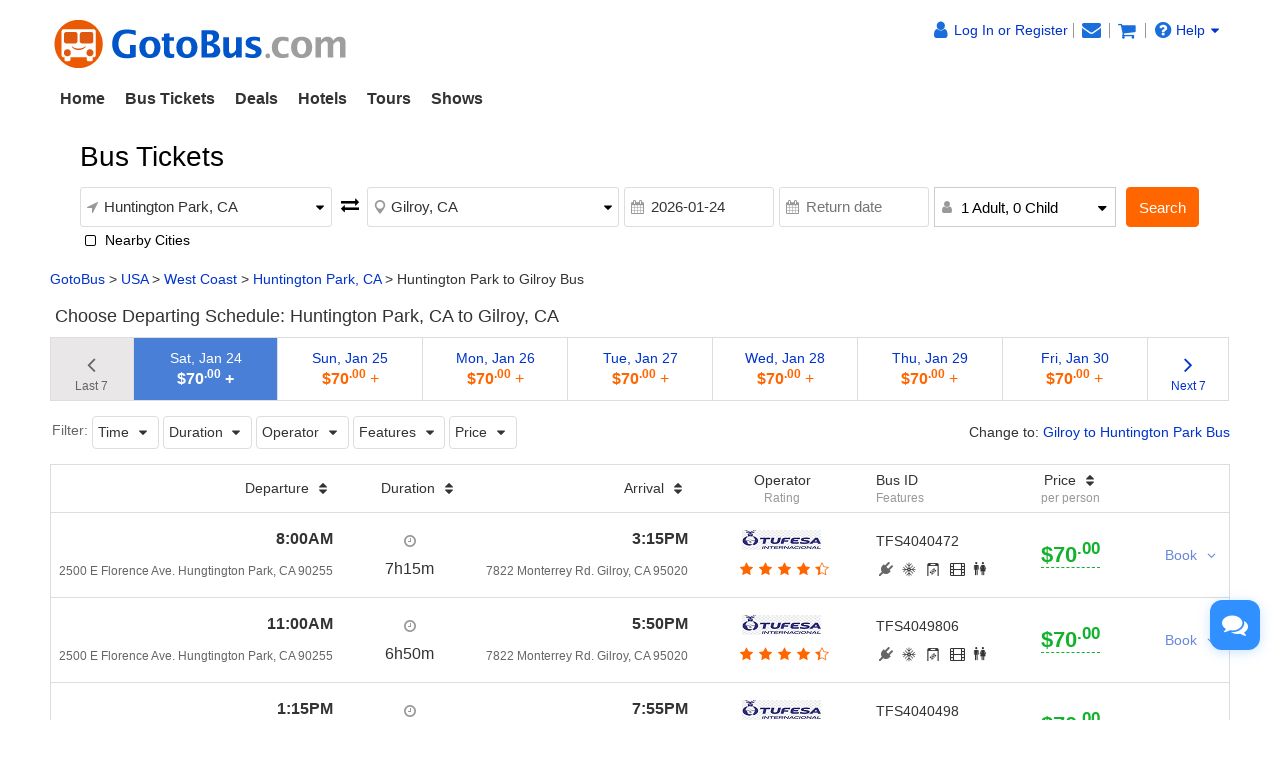

--- FILE ---
content_type: text/html;charset=UTF-8
request_url: https://www.gotobus.com/tickets/huntington-park-to-gilroy-bus/
body_size: 14991
content:
<!DOCTYPE html>




<html lang="en">
<head>
    <meta http-equiv="cache-control" content="no-cache, no-store, must-revalidate"/>
    <meta http-equiv="pragma" content="no-cache"/>
    <meta http-equiv="expires" content="0"/>
    <meta http-equiv="content-type" content="text/html; charset=UTF-8"/>
    <meta http-equiv="x-ua-compatible" content="IE=edge"/>
    <meta name="viewport" content="width=device-width, initial-scale=1.0, maximum-scale=1.0, minimum-scale=1.0, user-scalable=no"/>
    <meta name="keywords" content="Huntington Park to Gilroy bus tickets from $70 GotoBus from Huntington Park bus services bus schedules bus stops location pick up coach station online booking"/>
    <meta name="description" content="Huntington Park to Gilroy bus tickets at low prices. Compare Tufesa bus schedules for traveling to Gilroy from Huntington Park with daily departures. Find bus deals, coupons for bus tickets from Huntington Park to Gilroy with no booking fees."/>
    <title>Huntington Park to Gilroy Bus Tickets from $70 - GotoBus</title>
    <link href="https://www.gotobus.com/gotobus.ico" rel="shortcut icon" type="image/x-icon" />
    <link href="https://www.gotobus.com/css/en/html5/fontello.css" rel="stylesheet" type="text/css"/>
    <link href="https://www.gotobus.com/css/en/jquery/jquery-ui.css?t=2025120501" rel="stylesheet" type="text/css"/>
    <link href="https://www.gotobus.com/css/en/jquery/slider.css?t=2025120501" rel="stylesheet" type="text/css"/>
    <link href="https://www.gotobus.com/css/en/html5/bootstrap.min.css?t=2025120501" rel="stylesheet" type="text/css"/>
    <link href="https://www.gotobus.com/css/en/html5/bootstrap-plugins.css?t=2025120501" rel="stylesheet" type="text/css"/>
    <link href="https://www.gotobus.com/css/en/html5/gtb_v3.1.css?t=2025120501" rel="stylesheet" type="text/css"/>
    <!--[if IE]>
    <script type="text/javascript" src="https://polyfill.io/v3/polyfill.min.js"></script>
    <![endif]-->
    <script type="text/javascript" src="https://www.gotobus.com/js/en/jquery/jquery-core.js?t=2025120501"></script>
    <script type="text/javascript" src="https://www.gotobus.com/js/en/init.base.js?t=2025120501"></script>
    <script type="text/javascript" src="https://www.gotobus.com/js/en/init.bus.js?t=2025120501"></script>
    <script type="text/javascript" src="https://www.gotobus.com/js/en/jquery/jquery-ui-slider.js?t=2025120501"></script>
    <!--[if lt IE 9]>
    <script type="text/javascript" src="https://www.gotobus.com/js/html5/html5shiv+respond.js"></script>
    <![endif]-->
    <script type="text/javascript" src="https://www.gotobus.com/js/en/html5/bootstrap-core.js"></script>
    <script type="text/javascript" src="https://www.gotobus.com/js/en/html5/bootstrap-plugins.js?t=2025120501"></script>
    <script type="text/javascript" src="https://www.gotobus.com/js/en/busSearch.js?t=2025120501"></script>
    <!-- Matomo -->
<script type="text/javascript" defer>
  var _paq = window._paq = window._paq || [];
  /* tracker methods like 'setCustomDimension' should be called before 'trackPageView' */
  _paq.push(['setDocumentTitle', document.domain + '/' + document.title]);
  _paq.push(['setCookieDomain', "*.www.gotobus.com"]);
  _paq.push(['setSecureCookie', true]);
  _paq.push(['setCookieSameSite', 'Lax']);
  _paq.push(['setDomains', ["*.www.gotobus.com"]]);
  _paq.push(['disableCookies']);
  _paq.push(['trackPageView']);
  _paq.push(['enableLinkTracking']);
  (function() {
    var u="//owa.taketours.com/piwik/";
    _paq.push(['setTrackerUrl', u+'matomo.php']);
    _paq.push(['setSiteId', typeof(select_piwik_site_id) != 'undefined' ? select_piwik_site_id('2', '2', '2', '2') : '2']);
    var d=document, g=d.createElement('script'), s=d.getElementsByTagName('script')[0];
    g.type='text/javascript'; g.async=true; g.src=u+'matomo.js'; s.parentNode.insertBefore(g,s);
  })();
</script>
<!-- End Matomo Code -->
    
        
            <script type="application/ld+json">{"itemListElement":[{"item":"https://www.gotobus.com","@type":"ListItem","name":"GotoBus","position":1},{"item":"https://www.gotobus.com/usa/","@type":"ListItem","name":"USA","position":2},{"item":"https://www.gotobus.com/westcoast/","@type":"ListItem","name":"West Coast","position":3},{"item":"https://www.gotobus.com/huntingtonpark/","@type":"ListItem","name":"Huntington Park, CA","position":4},{"@type":"ListItem","name":"Huntington Park to Gilroy Bus","position":5}],"@type":"BreadcrumbList","@context":"https://schema.org"}</script>
            <script type="application/ld+json">{"offers":{"priceCurrency":"USD","lowPrice":"70.0","offerCount":"3","@type":"AggregateOffer"},"@type":"Product","name":"Huntington Park to Gilroy Bus","aggregateRating":{"reviewCount":"10","@type":"AggregateRating","ratingValue":"4.0"},"@context":"https://schema.org"}</script>
        
    
</head>
    <body>
        <div id="searchResultPage">
            
            
            <script type="text/javascript">
			if(typeof(init_hybrid_app) != "undefined")
			{
				init_hybrid_app();
			}
		</script>
	
		
		<div id="desktop-nav" class="container hidden-xs ivy-app-hidden">
			<div class="masthead pull-left">
				<a href="https://www.gotobus.com"><img src="/images/logo.png" class="img-responsive" title="GotoBus" alt="GotoBus"/></a>
				
			</div>
			<div id="top-right" class="pull-right hidden-xs">
				<span id ="d_gotobus_contact" class="floatR">
					<ul class="list-unstyled">
						<li id="gtb_responsive_head_login" class="dropdown help01">
							<span id="welcome_span">
								<a href="https://www.gotobus.com/app/user-login.htm" title='Log In or Register'><i class="icon-user fa-lg"></i><span class="hidden-xs" style="float:none;">Log In or Register</span></a>
							</span>
						</li>
						
		<li>
			<span id="notification_span">
				<a href="https://www.gotobus.com/app/member/notification/notification-status-list" title="Notifications">
					<i class="fa icon-mail-alt fa-lg"></i>
				</a>
			</span>
		</li>
	
						
		<li>
			<span id="bus_shopping_cart_new">
				<a href="/cart/view?time=1761550313" title="Shopping Cart" alt="Shopping Cart">
					<i class="fa icon-basket fa-lg" title="Shopping Cart"></i>
				</a>
			</span>
		</li>
	
						
		<li class="dropdown">
			<span class ="help01" style="position:relative;">
				<a class="default" href="https://www.gotobus.com/help/" ><i class="icon-help-circled fa-lg"></i>Help<i class="icon-down-dir"></i></a>
				<ul class="dropdown-menu" style="min-width:120px;position:absolute;font-size:14px;line-height:22px;border-radius:6px;padding-left:18px;">
					<div style="padding-top:5px;width:130px;text-align:left;height:112px;line-height:25px;">
						<li><a class="default" href="https://www.gotobus.com/reschedulebusticket/">Self-reschedule</a></li>
						<li><a class="default" href="https://www.gotobus.com/retrieval/">Resend e-ticket</a></li>
						<li><a class="default" href="https://www.gotobus.com/track-bus-status/">Track bus status</a></li>
						<li><a class="default" href="https://www.gotobus.com/help">FAQ & support</a></li>
						
					</div>
				</ul>
			</span>
		</li>
	
					</ul>
				</span>
				<span id="n_head_r_pic" style="display: block; text-align: right;" class="clearfix"></span>
			</div>
		</div>
		<nav id="mobile-nav" class="navbar navbar-default navbar-fixed-top visible-xs ivy-app-hidden">
			<div class="container-fluid">
				<div class="navbar-header">
					<button type="button" class="navbar-toggle offcanvas-toggle" data-toggle="offcanvas" data-target="#navbar-offcanvas" aria-expanded="false">
						<span class="sr-only">Toggle navigation</span>
						<span class="icon-bar"></span>
						<span class="icon-bar"></span>
						<span class="icon-bar"></span>
					</button>
					
		<span id="bus_shopping_cart_nav" class="shopping-cart pull-right">
			<a href="/cart/view?time=1761550313" title="Shopping Cart">
				<i class="fa icon-basket fa-lg"></i>
			</a>
		</span>
	
					<a href="https://www.gotobus.com" class="navbar-brand">
						<img src="/images/logo.png" alt="GotoBus" width="200" height="34"/>
					</a>
				</div>
				<div class="navbar-offcanvas navbar-offcanvas-right" id="navbar-offcanvas">
					<ul class="nav navbar-nav">
						<li id="welcome_span_nav">
							<a href="https://www.gotobus.com/app/user-login.htm" class="user">
								<i class="fa icon-user fa-lg"></i>
								<span>Log In or Register</span>
							</a>
						</li>
						<li><a href="https://www.gotobus.com/app/member/account">My Account</a></li>
						
		<li><a href="https://www.gotobus.com/bus-tickets/">Bus Tickets</a></li>
        <li><a href="https://www.gotobus.com/deals/">Deals</a></li>
		<li><a href="https://www.taketours.com/hotels/">Hotels</a></li>
		<li><a href="https://www.taketours.com">Tours</a></li>
		<li><a href="https://www.taketours.com/las-vegas-nv/gigi-leung-in-concert-somewhere-in-time-las-vegas.html">Shows</a></li>
	
					</ul>
				</div>
			</div>
		</nav>
		<div id="fixed-header-space" class="visible-xs ivy-app-hidden" style="height:50px;"></div>
		
		<script type="text/javascript" defer>
		    $(function () {
			    bus_cookie_login("https://www.gotobus.com/cgi-bin/app.fcgi", "https://www.gotobus.com/cgi-bin/app.fcgi", "https://www.gotobus.com/cgi-bin/ce.fcgi");
            });
		</script>
		<script type="text/javascript" src="/js/second_line.js?t=20251027.02" async></script>
		
		<script type="text/javascript" defer>
			$(function(){
				if("www.gotobus.com" != "" && (location.hostname != "www.gotobus.com" || document.domain != "www.gotobus.com"))
				{
					return;
				}
				if($('.ask-question-icon').length > 0)
				{
					return;
				}
				if(typeof(is_hybrid_app) != "undefined" && is_hybrid_app())
				{
					return;
				}
				var askQuestionIcon = $('<div class="ask-question-icon " style="z-index:1001;position: fixed;right:20px;bottom:70px;"></div>');
				var askQuestionIconA = $('<span style="cursor:pointer;"></span>');
				var askQuestionIconAI = $('<i style="box-shadow: 0px 2px 12px 0 rgba(48, 144, 255, .25);font-size: 26px;display: inline-flex;background-color: #3090ff;color: #fff;padding: 12px 7px;border-radius: 12px;" class="icon-chat fa-2x"></i>');
				askQuestionIconA.append(askQuestionIconAI);
				askQuestionIcon.append(askQuestionIconA);
				$('body').append(askQuestionIcon);
				if($('.ivychat-click-desktop').length > 0 && $('.ivychat-click-mobile').length > 0)
				{
					$(".ask-question-icon").hide();
				}
				else
				{
					if($('.ivychat-click-mobile').length > 0)
					{
						$(".ask-question-icon").addClass("hidden-xs");
					}
					var u = navigator.userAgent;
					if(u.match(/Android/i)||u.match(/iPhone|iPad|iPod/i)){
						var icon = document.querySelector(".ask-question-icon");
						icon.addEventListener("touchmove", function(e) {
							var maxW = document.documentElement.clientWidth - icon.offsetWidth;
							var maxH = document.documentElement.clientHeight - icon.offsetHeight;
							e.preventDefault();
							var ev = e || window.event;
							var touch = ev.targetTouches[0];
							var Left = touch.clientX - icon.offsetWidth / 2;
							var Top = touch.clientY - icon.offsetHeight / 2;
							if (Left < 0) {
								Left = 0;
							} else if (Left >= maxW) {
								Left = maxW;
							}
							if (Top < 0) {
								Top = 0;
							} else if (Top >= maxH) {
								Top = maxH;
							}
							icon.style.right = (maxW - Left) + "px";
							icon.style.bottom = (maxH - Top) + "px";
						},false);
					}
				}
				
		var askQuestionSlider = $('<div id="ask-question-slider" class="ask-question-slider" style="position:fixed;bottom:0;z-index:2000;overflow:hidden;background:#fff;display:none;"><div style="height:100%;" class="ask-content"><div class="ask-loading" style="height:100%;display:flex;justify-content: center;align-items:center;"><img src="/images/large-loading.gif"/></div></div></div>');
		$("body").append(askQuestionSlider);
		var u = navigator.userAgent;
		if(u.match(/Android/i)||u.match(/iPhone|iPad|iPod/i)){
			$('.ask-question-slider').css('width','100%');
			$('.ask-question-slider').css('height','100%');
			$('.ask-question-slider').css('right',0);
			$('.ask-question-slider').css('bottom',0);
			$('.ask-question-slider').css('border-radius','');
			$('.ask-question-slider').css('box-shadow','');
		}else{
			$('.ask-question-slider').css('width','375px');
			$('.ask-question-slider').css('height','600px');
			$('.ask-question-slider').css('right','20px');
			$('.ask-question-slider').css('bottom',0);
			$('.ask-question-slider').css('border-radius','10px 10px 0 0');
			$('.ask-question-slider').css('box-shadow','0 0 20px #ccc');
		}
		$(".ask-question-icon").click(function(e) {
			e.preventDefault();
			$(".ask-question-slider").fadeIn(500);
			if(u.match(/Android/i)||u.match(/iPhone|iPad|iPod/i)){
				$("body").css('overflow',"hidden");
			}
			if ($('.ask-content iframe.chat').length === 0) {
				var iframe=$('<iframe src="https://www.gotobus.com/chat/live-gotobus.html" class="chat" scrolling="no" style="height:100%;width:100%;border:none;" name="chatframe"></iframe>');
				$('.ask-content').append(iframe);
				$("iframe.chat").on("load", function(){
					$('.ask-loading').hide();
				});
			}
            $("i.icon-chat").removeClass("icon-chat-shimmer");
		});
	
				$(".ivychat-click").click(function() {
					$(".ask-question-icon").click();
				});
			});
		</script>
	
	
			<nav id="site-nav" class="navbar hidden-xs">
			  <div class="container">
				<ul class="nav navbar-nav">
					<li class=""><a href="https://www.gotobus.com/" style="font-weight:bold">Home</a></li>
					<li class="dropdown "> 
						<a role="button" class="dropdown-toggle" href="https://www.gotobus.com/bus-tickets/">Bus Tickets</a>
						<ul class="dropdown-menu" role="menu"><li><a href="/tickets/boston-to-new-york-bus/">Boston to New York Bus</a></li><li><a href="/tickets/new-york-to-washington-dc-bus/">New York to Washington DC Bus</a></li><li><a href="/tickets/new-york-to-norfolk-bus/">New York to Norfolk Bus</a></li><li><a href="/tickets/new-york-to-baltimore-bus/">New York to Baltimore Bus</a></li><li><a href="/tickets/new-york-to-charlotte-bus/">New York to Charlotte Bus</a></li><li><a href="/tickets/new-york-to-philadelphia-bus/">New York to Philadelphia Bus</a></li><li><a href="/tickets/richmond-to-new-york-bus/">Richmond to New York Bus</a></li><li><a href="/tickets/los-angeles-to-las-vegas-bus/">Los Angeles to Vegas Bus</a></li><li><a href="/tickets/orlando-to-miami-bus/">Orlando to Miami Bus</a></li>
			<li class="more">
				<a href="/bus-tickets/">More ></a>
			</li>
		</ul>
					</li>
					<li class=""><a href="https://www.gotobus.com/deals/">Deals</a></li>
					<li class="dropdown "> 
							<a role="button" class="dropdown-toggle" href="https://www.taketours.com/hotels/">Hotels</a>
						<ul class="dropdown-menu" role="menu"><li><a href="https://www.taketours.com/hotels/search?destination=New York, NY">New York</a></li><li><a href="https://www.taketours.com/hotels/search?destination=Washington, DC">Washington DC</a></li><li><a href="https://www.taketours.com/hotels/search?destination=Orlando, FL">Orlando</a></li><li><a href="https://www.taketours.com/hotels/search?destination=Boston, MA">Boston</a></li><li><a href="https://www.taketours.com/hotels/search?destination=Los Angeles, CA">Los Angeles</a></li><li><a href="https://www.taketours.com/hotels/search?destination=Las Vegas, NV">Las Vegas</a></li><li><a href="https://www.taketours.com/hotels/search?destination=San Francisco, CA">San Francisco</a></li><li><a href="https://www.taketours.com/hotels/search?destination=San Diego, CA">San Diego</a></li>
				<li class="more">
					<a href="https://www.taketours.com/hotels/">More ></a>
				</li>
			</ul>
					</li>
						<li class="dropdown ">
						<a aria-expanded="false" role="button" class="dropdown-toggle" href="https://www.taketours.com">Tours</a>
						<ul class="dropdown-menu" style="min-width:290px!important" role="menu">
					<div class="sublist">
				<li><a style="font-weight:700;" href="https://www.taketours.com/east-coast-tours/">US East Coast</a></li><li><a href="https://www.taketours.com/new-york-ny/">New York</a></li><li><a href="https://www.taketours.com/niagara-falls-ny/">Niagara Falls</a></li><li><a href="https://www.taketours.com/washington-dc/">Washington D.C.</a></li><li><a href="https://www.taketours.com/orlando-fl/">Orlando</a></li><li><a href="https://www.taketours.com/boston-ma/">Boston</a></li><li><a href="https://www.taketours.com/miami-fl/">Miami</a></li><li><a href="https://www.taketours.com/philadelphia-pa/">Philadelphia</a></li><li><a href="https://www.taketours.com/chicago-il/">Chicago</a></li></div>
					<div class="sublist">
				<li><a style="font-weight:700;" href="https://www.taketours.com/west-coast-tours/">US West Coast</a></li><li><a href="https://www.taketours.com/los-angeles-ca/">Los Angeles</a></li><li><a href="https://www.taketours.com/grand-canyon-tours/">Grand Canyon</a></li><li><a href="https://www.taketours.com/las-vegas-nv/">Las Vegas</a></li><li><a href="https://www.taketours.com/san-francisco-ca/">San Francisco</a></li><li><a href="https://www.taketours.com/yellowstone-tours/">Yellowstone</a></li><li><a href="https://www.taketours.com/hawaii/">Hawaii</a></li><li><a href="https://www.taketours.com/yosemite-national-park-tours/">Yosemite</a></li><li><a href="https://www.taketours.com/san-diego-ca/">San Diego</a></li></div><div class="sublist"></div>
				<li class="clear more">
				<a href="https://www.taketours.com/destinations/">More ></a>
				</li>
			</ul>
					</li>
					<li class=""><a href="https://www.taketours.com/las-vegas-nv/gigi-leung-in-concert-somewhere-in-time-las-vegas.html">Shows</a></li>
			    </ul>
			  </div>
			</nav>
            
            
            <div class="hidePc">
                <div class="containter display_mobile" id="departureMobile">
                    <div class="row borbot">
                        <div class="col-lg-12" style="display:table;">
                                <span class="middle">
                                    <strong class="app_title">Huntington Park, CA to Gilroy, CA on 2026-01-24</strong>
                            <a onclick="showSearchBoxModal();" href="javascript:void(0);" class="ivy-app-hidden">Modify</a>
                                </span>
                            
                                <a class="btn btn-info" onclick="openFilter()">Filter</a>
                            
                        </div>
                    </div>
            
                <div class="row">
                    <div class="col-xs-12 riqi" style="font-size: 14px; display: table;">
						<span class="middle">
							Change to:
							<a href="https://www.gotobus.com/tickets/gilroy-to-huntington-park-bus/">Gilroy to Huntington Park Bus</a>
                        </span>
                    </div>
                </div>
            
                </div>
            </div>
            
            <div id="hideSearch" class="hideSearch"><bus_data_js><script type="text/javascript" src="https://www.gotobus.com/js/bus_search_source.js?t=20251212.03"></script></bus_data_js>
		<script type="text/javascript" src="https://www.gotobus.com/js/bus_search_frame_v6.js?t=20251212.03"></script>
		
			<script type="text/javascript" defer>
				$(document).ready(function() {
					$("#bus_depart_city_list_div").on("open", function() {
						$('#bus_depart_city_list_div').modal('show');
					});
				});
			</script>
		
			<script type="text/javascript" defer>
				$(document).ready(function() {
					$("#bus_depart_city_list_div").on("close", function() {
						$('#bus_depart_city_list_div').modal('hide');
					});
				});
			</script>
		
		<div id="bus_depart_city_list_div" class="ivy-modal fluid  modal fade" tabindex="-1" role="dialog" style="">
				<div class="modal-dialog" role="document" style="">
					<div class="modal-content" style="">
						
			<div class="modal-header">
				
		<a class="c333 modal-close" href="javascript:void(0);" onclick="$('#bus_depart_city_list_div').trigger('close');">
			
			<i class="icon-cancel fa-lg hidden-xs"></i>
			<i class="icon-left-open fa-lg hidden-sm hidden-md hidden-lg"></i>
		
		</a>
	<h4 class="modal-title">Departure City</h4>
			</div>
		
						<div class="modal-body clearfix" style="">
							<div id="popular_cities"></div><div class="ivy-destination-tree search-destination-tree"></div>
						</div>
					
					</div>
				</div>
			</div>
		
		
			<script type="text/javascript" defer>
				$(document).ready(function() {
					$("#bus_arrival_city_list_div").on("open", function() {
						$('#bus_arrival_city_list_div').modal('show');
					});
				});
			</script>
		
			<script type="text/javascript" defer>
				$(document).ready(function() {
					$("#bus_arrival_city_list_div").on("close", function() {
						$('#bus_arrival_city_list_div').modal('hide');
					});
				});
			</script>
		
		<div id="bus_arrival_city_list_div" class="ivy-modal fluid  modal fade" tabindex="-1" role="dialog" style="">
				<div class="modal-dialog" role="document" style="">
					<div class="modal-content" style="">
						
			<div class="modal-header">
				
		<a class="c333 modal-close" href="javascript:void(0);" onclick="$('#bus_arrival_city_list_div').trigger('close');">
			
			<i class="icon-cancel fa-lg hidden-xs"></i>
			<i class="icon-left-open fa-lg hidden-sm hidden-md hidden-lg"></i>
		
		</a>
	<h4 class="modal-title">Arrival City</h4>
			</div>
		
						<div class="modal-body clearfix" style="">
							<div class="ivy-destination-tree search-destination-tree"></div>
						</div>
					
					</div>
				</div>
			</div>
		
	
		<div class="container mart15 ">
			<div class="col-xs-12 padd0">
				<div class="formatted row destination" id="yi-search">
					<div class="center-block">
						<div id="search-box-wrapper">
							
		<form class="box-content" id="bus_search" name="bus_search" action="https://www.gotobus.com/bus/search" method="get">
			<input type="hidden" id="nm" name="client" value=""/>
			<input type="hidden" id="st" name="target" value=""/> 
			<input type="hidden" id="gid" name="gid"/>
			<input type="hidden" id="isMobile" name="isMobile"/>
			<input type="hidden" id="d_vicinity" name="departureNearby"/>
			<input type="hidden" id="a_vicinity" name="arrivalNearby"/>
			<input type="hidden" id="option" value="Select"/>
			<input type="hidden" id="is_roundtrip" value="0"/>
			<input type="radio" id="b_roundtrip" value="1" style="display:none"/>
			<input type="radio" id="b_oneway" value="0" checked="checked" style="display:none"/>
			
		<div class="input-group clearfix">
			
		<div class="box-header clearfix">
			<h2 class="box-title pull-left" >Bus Tickets</h2>
		</div>
	
			<div class="lg-float-left clearfix">
				<div class="first-line clearfix">
					<div class="departure-city">
						<label for="bus_from" class="departure-city">
							<i class="fa icon-direction"></i>
						</label>
						
		<div class="ivy-custom-dummy d_search_city">
			<div class="d_search_city_div">
				<input placeholder="Departure city" class="departure-city d_search_input"/>
				<i class="fa icon-down-dir dropdown-arrow"></i>
			</div>
		</div>
		<input type="hidden" id="bus_from" name="departureCity"/>
	
						
			<div id="d_vicinity_div" class="none">
				<div class="btn-group checkbox nearby" data-toggle="buttons">
					<label class="btn">
						<i class="fa icon-checkbox"></i>
						<input id="d_vicinity_check" type="checkbox" autocomplete="off" onchange="change_vicinity(this, 0);"/>
						<em>Nearby Cities</em>
					</label>
				</div>
			</div>
		
					</div>
					<div class="return-arrows">
						<i class="fa icon-exchange" onclick="reverse_from_to_new();"></i>
					</div>
					<div class="arrival-city">
						<label for="bus_to" class="arrival-city">
							<i class="fa icon-location"></i>
						</label>
						
		<div class="ivy-custom-dummy d_search_city">
			<div class="d_search_city_div">
				<input placeholder="Arrival city" class="arrival-city d_search_input"/>
				<i class="fa icon-down-dir dropdown-arrow"></i>
			</div>
		</div>
		<input type="hidden" id="bus_to" name="arrivalCity"/>
	
						
			<div id="a_vicinity_div" class="none">
				<div class="btn-group checkbox nearby" data-toggle="buttons">
					<label class="btn">
						<i class="fa icon-checkbox"></i>
						<input id="a_vicinity_check" type="checkbox" autocomplete="off" onchange="change_vicinity(this, 1);"/>
						<em>Nearby Cities</em>
					</label>
				</div>
			</div>
		
					</div>
				</div>
				<div class="second-line clearfix">
					<div class="departure-date">
						<label for="filter_date" class="departure-date">
							<i class="fa icon-calendar"></i>
						</label>
						<input placeholder="Departure date" readonly="readonly" id="filter_date" name="departureDate" class="departure-date form_datetime" autocomplete="off"/>
					</div>
					<div class="return-date">
						<label for="return_date" class="return-date">
							<i class="fa icon-calendar"></i>
						</label>
						<input placeholder="Return date" readonly="readonly" id="return_date" name="returnDate" class="return-date form_datetime" autocomplete="off"/>
						 <span class="icon-cancel" onclick="change_one_way();" title="Remove Return Date"></span>
							</div>
					<div class="duration hidden-xs" style="max-width: 182px">
						<label for="duration-filed" class="duration">
							<i class="fa icon-user"></i>
						</label>
						
						<div class="standardSelect standardSearchBox">
							<i class="fa icon-down-dir dropdown-arrow"></i>
							<span id="searchbox_passenger">1 Adult, 0 Child</span>
							<div class="standardDilogBox" style="width:100%">
								<ul>
									<li>
										<span>Adults</span>
										<div class="d_adults" onselectstart="return false">
											<div onclick="adults_minus()" class="choose-amount icon-minus col9"></div>
							<input type="text" id="searchbox_adults" class="d_adults_input" maxlength="2" value="1" autocomplete="off" name="adult" onkeypress="verify_is_num()" onchange="change_passenger_count();">
											<div onclick="adults_plus()" class="choose-amount icon-plus col9"></div>
										</div>
									</li>
								<li>
									<span>Children</span>
									<div class="d_child" onselectstart="return false">
										<div onclick="child_minus()" class="choose-amount icon-minus col9"></div>
						<input type="text" id="searchbox_child" class="d_child_input" maxlength="2" value="0" autocomplete="off" name="child" onkeypress="verify_is_num()" onchange="change_passenger_count();">
										<div onclick="child_plus()" class="choose-amount icon-plus col9"></div>
									</div>
								</li>
							</ul>
						</div>
					</div>
	
						
					</div>				
					<div class="passanger-items visible-xs passenger-mobile">
          <li class="clearfix">
            <i class="icon-male col9"></i><span>Adults</span>
            <span class="num-wrap">
              <a href="javascript:void(0);" class="num-btn icon-minus disabled" onclick="adults_minus();"></a>
									<input class="num-qty adult_num" id="adult_num_mobile" value="1" autocomplete="off" maxlength="2" type="text" onkeypress="verify_is_num()" onchange="change_passenger_count_mobile();">
              <a href="javascript:void(0);" class="num-btn icon-plus" onclick="adults_plus();"></a>
            </span>
          </li>
          <li class="clearfix">
            <i class="icon-child col9"></i><span>Children</span>
            <span class="num-wrap">
              <a href="javascript:void(0);" class="num-btn icon-minus disabled" onclick="child_minus();"></a>
								<input class="num-qty child_num" id="child_num_mobile" value="0" autocomplete="off" maxlength="2" type="text" onkeypress="verify_is_num()" onchange="change_passenger_count_mobile();">
              <a href="javascript:void(0);" class="num-btn icon-plus" onclick="child_plus();"></a>
            </span>
          </li>
        </div>				
				</div>
			</div>
			<div class="lg-float-left clearfix">
				<div class="submit">
					<button name="bus_search_submit" class="btn btn-warning" type="button" onclick="bus_search_box_submit();">Search</button>
				</div>
			</div>
		</div>
	
		</form>
	
						</div>
					</div>
				</div>
			</div>
		</div></div>
            <script language="javascript">
                var departureDate = '2026-01-24';
                var returnDate = '';
				if (returnDate != '' && returnDate != null && returnDate != undefined) {
					$("#is_roundtrip").val("1");
				}
				$("#filter_date").val(departureDate);
				$("#return_date").val(returnDate);
				$("#nm").val("0");
				$("#st").val("0");
				$("#searchbox_adults").val("1");
				$("#searchbox_child").val("0");
				$("#isMobile").val("");
				var rescheduleBus = "";
				var advancedReschedule = "";
				if(rescheduleBus == 1)
				{
					$("#bus_search").append("<input type='hidden' name=\"rescheduleBus\"  value=\"1\"/>");
					$("#bus_search").append("<input type='hidden' name=\"isAdvancedReschedule\"  value=\"\"/>");
					$("#bus_search").append("<input type='hidden' name=\"sid\"  value=\"\"/>");
					$("#bus_search").append("<input type='hidden' name=\"entryId\"  value=\"\"/>");
					$("#bus_search").append("<input type='hidden' name=\"reschedulePid\"  value=\"\"/>");
				}
                $(document).ready(function () {
                    update_div_bus_from_to("Huntington Park, CA", "Gilroy, CA");
					update_bus_search_vicinity("", "");
					if(rescheduleBus == 1 && advancedReschedule != 1)
					{
						update_bus_search_reschedule(1);
					}
                });
            </script>
            <div class="container hidden-xs">
                <div class="row" id="navigation path">
                    <div class="breadcrumb col-xs-12">
                        
                            <div style="overflow:hidden;white-space:nowrap;text-overflow:ellipsis;"><span><a href="https://www.gotobus.com">GotoBus</a>&nbsp;&gt;&nbsp;</span><span><a href="https://www.gotobus.com/usa/">USA</a>&nbsp;&gt;&nbsp;</span><span><a href="https://www.gotobus.com/westcoast/">West Coast</a>&nbsp;&gt;&nbsp;</span><span><a href="https://www.gotobus.com/huntingtonpark/">Huntington Park, CA</a>&nbsp;&gt;&nbsp;</span><span>Huntington Park to Gilroy Bus</span></div>
                            
                        
                    </div>
                </div>
            </div>
            <div class="container widget mb-large-box" id="searchResult">
                
                
                <div class="row">
                    <div class="hidden-xs" id="return_div">
                        <h4>
                            <i class="all_icon one"></i>
                            Choose Departing Schedule: Huntington Park, CA to Gilroy, CA
                        </h4>
                    </div>
                    <div class="row hidden-xs the-day-price">
                        <ul>
                            
                    <li class="last the-change-days" style="cursor: default;background-color: #e9e7e7; color: #666;">
                        <a href="javascript:void(0)" >
                            <i class="fa icon-angle-left fa-2x" style="color:#666;"></i>
                                    <br>
                                    <span class="c666">Last 7</span>
                                </a>
                            </li>
                            
                        
                                <li class="days-for-box  pc-days-select">
                            <a href="javascript:void(0)" onclick="fastSelectNewDay('2026-01-24',0);">
                                            Sat, Jan 24
                                        <br>
                                        <span class="price font16 cff6">
                                                
                                                    
                                        
                                                        <article class="currency_type usd_currency default_currency">
                                                            
                                                                
                                                    $70<sup>.00</sup>
                                                                
                                                                
                                                            
                                                        </article>
                                                        +
                                                    
                                                    
                                                
                                                </span>
                                    </a>
                                </li>
                            
                        
                                <li class="days-for-box  ">
                            <a href="javascript:void(0)" onclick="fastSelectNewDay('2026-01-25',0);">
                                            Sun, Jan 25
                                        <br>
                                        <span class="price font16 cff6">
                                                
                                                    
                                        
                                                        <article class="currency_type usd_currency default_currency">
                                                            
                                                                
                                                    $70<sup>.00</sup>
                                                                
                                                                
                                                            
                                                        </article>
                                                        +
                                                    
                                                    
                                                
                                                </span>
                                    </a>
                                </li>
                            
                        
                                <li class="days-for-box  ">
                            <a href="javascript:void(0)" onclick="fastSelectNewDay('2026-01-26',0);">
                                            Mon, Jan 26
                                        <br>
                                        <span class="price font16 cff6">
                                                
                                                    
                                        
                                                        <article class="currency_type usd_currency default_currency">
                                                            
                                                                
                                                    $70<sup>.00</sup>
                                                                
                                                                
                                                            
                                                        </article>
                                                        +
                                                    
                                                    
                                                
                                                </span>
                                    </a>
                                </li>
                            
                        
                                <li class="days-for-box  ">
                            <a href="javascript:void(0)" onclick="fastSelectNewDay('2026-01-27',0);">
                                            Tue, Jan 27
                                        <br>
                                        <span class="price font16 cff6">
                                                
                                                    
                                        
                                                        <article class="currency_type usd_currency default_currency">
                                                            
                                                                
                                                    $70<sup>.00</sup>
                                                                
                                                                
                                                            
                                                        </article>
                                                        +
                                                    
                                                    
                                                
                                                </span>
                                    </a>
                                </li>
                            
                        
                                <li class="days-for-box  ">
                            <a href="javascript:void(0)" onclick="fastSelectNewDay('2026-01-28',0);">
                                            Wed, Jan 28
                                        <br>
                                        <span class="price font16 cff6">
                                                
                                                    
                                        
                                                        <article class="currency_type usd_currency default_currency">
                                                            
                                                                
                                                    $70<sup>.00</sup>
                                                                
                                                                
                                                            
                                                        </article>
                                                        +
                                                    
                                                    
                                                
                                                </span>
                                    </a>
                                </li>
                            
                        
                                <li class="days-for-box  ">
                            <a href="javascript:void(0)" onclick="fastSelectNewDay('2026-01-29',0);">
                                            Thu, Jan 29
                                        <br>
                                        <span class="price font16 cff6">
                                                
                                                    
                                        
                                                        <article class="currency_type usd_currency default_currency">
                                                            
                                                                
                                                    $70<sup>.00</sup>
                                                                
                                                                
                                                            
                                                        </article>
                                                        +
                                                    
                                                    
                                                
                                                </span>
                                    </a>
                                </li>
                            
                        
                                <li class="days-for-box  ">
                            <a href="javascript:void(0)" onclick="fastSelectNewDay('2026-01-30',0);">
                                            Fri, Jan 30
                                        <br>
                                        <span class="price font16 cff6">
                                                
                                                    
                                        
                                                        <article class="currency_type usd_currency default_currency">
                                                            
                                                                
                                                    $70<sup>.00</sup>
                                                                
                                                                
                                                            
                                                        </article>
                                                        +
                                                    
                                                    
                                                
                                                </span>
                                    </a>
                                </li>
                            
                            <li class="next the-change-days" style="border-right: 1px solid #ddd;">
                                <a href="javascript:void(0)" onclick="preOrNextWeekDays('2026-01-24',0,1)">
                                    <i class="fa icon-angle-right fa-2x"></i>
                                    <br>
                                    <span>Next 7</span>
                                </a>
                            </li>
                        </ul>
                    </div>
                    
                        <div class="filter-whith-sort clearfix hidden-xs">
                            <ul class="filter-list-btn">
                                <li>Filter:</li>
                                <li>
                                    <div class="selections-befor">
                                        <span>Time</span> <i class="icon-down-dir"></i>
                                    </div>
                                    <div class="adjust-times adjust-box" style="display: none;">
                                        <h5 style="padding:0 0 10px 0;border-bottom:1px solid #ddd;"><strong>Times</strong></h5>
                                        
                                        <ul>
                                            <li class="is-choice-depart" style="display: block;">
                                                <div>
                                                    <h5 style="margin:10px 0;">Departure Time</h5>
                                                    <i class="icon-outbound-departure"></i>
                                                    <input value="00:00-24:00" type="text"
                                                           id="outbound-depart-range-text"/>
                                                    <a class="clearSlider" href="javascript:void(0)"
                                               onclick="restoreTimeSlider('outbound-depart-range');" style="display:none;">Clear
                                                    </a>
                                                    <div class="time-section" id="outbound-depart-range"></div>
                                                </div>
                                                <div>
                                                    <h5 style="margin:10px 0;">Arrival Time</h5>
                                                    <i class="icon-outbound-arrival"></i>
                                                    <input value="00:00-24:00" type="text"
                                                           id="outbound-arrival-range-text"/>
                                                    <a class="clearSlider" href="javascript:void(0)"
                                               onclick="restoreTimeSlider('outbound-arrival-range');" style="display:none;">Clear
                                                    </a>
                                                    <div class="time-section" id="outbound-arrival-range"></div>
                                                </div>
                                            </li>
                                            
                                        </ul>
                                    </div>
                                </li>
                                <li>
                                    <div class="selections-befor">
                                        <span>Duration</span> <i class="icon-down-dir"></i>
                                    </div>
                                    <div class="adjust-duration-time adjust-box" style="display: none;">
                                        <h5><strong>Duration</strong></h5>
                                        <input type="text" id="duration-range-text" value="0h - 24h"/>
                                        <div id="duration-range"></div>
                                    </div>
                                </li>
                                <li>
                                    <div class="selections-befor">
                                        <span>Operator</span> <i class="icon-down-dir"></i>
                                    </div>
                                    <div class="adjust-operator-menu adjust-box" style="display: none;">
                                        <h5><strong>Operator</strong></h5>
                                        <div style="margin-bottom:10px;white-space: nowrap;">
                                    <a href="javascript:void(0);" onclick="clearFilterCheckbox(this);" style="font-size:12px;color:#4a75d8;" class="">Clear all</a>
                                            |
                                    <a href="javascript:void(0);" onclick="selectFilterCheckbox(this);" style="font-size:12px;color:#4a75d8;">Select all</a>
                                        </div>
                                        <ul id="operator-filter-list"></ul>
                                    </div>
                                </li>
                                <li>
                                    <div class="selections-befor">
                                        <span>Features</span> <i class="icon-down-dir"></i>
                                    </div>
                                    <div class="adjust-features-menu adjust-box" style="display: none;">
                                        <h5><strong>Features</strong></h5>
                                        <div style="margin-bottom:10px;white-space: nowrap;">
                                    <a href="javascript:void(0);" onclick="clearFilterCheckbox(this);" style="font-size:12px;color:#4a75d8;" class="">Clear all</a>
                                            |
                                    <a href="javascript:void(0);" onclick="selectFilterCheckbox(this);" style="font-size:12px;color:#4a75d8;">Select all</a>
                                        </div>
                                        <ul>
                                            <li class="clearfix">
                                        <i class="fa icon-check-empty"  value="icon-calendar-check-o" name="feature-filters" onclick="goFeatureFilterSearchResult(this);"></i>
                                                <span>Free reschedule</span>
                                                <i class="icon-calendar-check-o pull-right"></i>
                                            </li>
                                            <li class="clearfix">
                                        <i class="fa icon-check-empty"  value="icon-wifi" name="feature-filters" onclick="goFeatureFilterSearchResult(this);"></i>
                                                <span>Wireless internet</span>
                                                <i class="icon-wifi pull-right"></i>
                                            </li>
                                            <li class="clearfix">
                                        <i class="fa icon-check-empty"  value="icon-plug" name="feature-filters" onclick="goFeatureFilterSearchResult(this);"></i>
                                                <span>Power plug</span>
                                                <i class="icon-plug pull-right"></i>
                                            </li>
                                            <li class="clearfix">
                                        <i class="fa icon-check-empty"  value="icon-refreshment-onboard" name="feature-filters" onclick="goFeatureFilterSearchResult(this);"></i>
                                                <span>Refreshment onboard</span>
                                                <i class="icon-refreshment-onboard pull-right"></i>
                                            </li>
                                            <li class="clearfix">
                                        <i class="fa icon-check-empty"  value="icon-toilet" name="feature-filters" onclick="goFeatureFilterSearchResult(this);"></i>
                                                <span>Restroom Equipped</span>
                                                <i class="icon-toilet pull-right"></i>
                                            </li>
                                            <li class="clearfix">
                                        <i class="fa icon-check-empty"  value="icon-retweet" name="feature-filters" onclick="goFeatureFilterSearchResult(this);"></i>
                                                <span>Roundtrip discount</span>
                                                <i class="icon-retweet pull-right"></i>
                                            </li>
                                            <li class="clearfix">
                                        <i class="fa icon-check-empty" value="icon-ticket" name="feature-filters"  onclick="goFeatureFilterSearchResult(this);"></i>
                                        <span>Buy N get 1 free<a class="icon-help-circled" href="https://www.gotobus.com/deals/free-bus-tickets-promotion/" title="Click here for details"></a></span>
                                                <i class="icon-ticket pull-right"></i>
                                            </li>
                                            <li class="clearfix">
                                        <i class="fa icon-check-empty"  value="icon-flexi-ticket" name="feature-filters" onclick="goFeatureFilterSearchResult(this);"></i>
                                                <span>Flexi Ticket Available</span>
                                                <i class="icon-flexi-ticket pull-right"></i>
                                            </li>
                                            <li class="clearfix">
                                        <i class="fa icon-check-empty"  value="icon-mobile-tickets" name="feature-filters"  onclick="goFeatureFilterSearchResult(this);"></i>
                                                <span>Mobile Tickets</span>
                                                <i class="icon-mobile-tickets pull-right"></i>
                                            </li>
                                            <li class="clearfix">
                                        <i class="fa icon-check-empty"  value="icon-desktop" name="feature-filters"  onclick="goFeatureFilterSearchResult(this);"></i>
                                                <span>TV</span>
                                                <i class="icon-desktop pull-right"></i>
                                            </li>
                                            <li class="clearfix">
                                        <i class="fa icon-check-empty"  value="icon-video" name="feature-filters"  onclick="goFeatureFilterSearchResult(this);"></i>
                                                <span>Movies</span>
                                                <i class="icon-video pull-right"></i>
                                            </li>
                                            <li class="clearfix">
                                        <i class="fa icon-check-empty"  value="icon-air" name="feature-filters"  onclick="goFeatureFilterSearchResult(this);"></i>
                                                <span>AC</span>
                                                <i class="icon-air pull-right"></i>
                                            </li>
                                            <li class="clearfix">
                                        <i class="fa icon-check-empty"  value="icon-chair" name="feature-filters"  onclick="goFeatureFilterSearchResult(this);"></i>
                                                <span>Reclining Seats</span>
                                                <i class="icon-chair pull-right"></i>
                                            </li>
                                            <li class="clearfix">
                                        <i class="fa icon-check-empty"  value="icon-leaf" name="feature-filters"  onclick="goFeatureFilterSearchResult(this);"></i>
                                                <span>Green certified</span>
                                                <i class="icon-leaf pull-right"></i>
                                            </li>
                                            <li class="clearfix">
                                            <i class="fa icon-check-empty" value="icon-bus-tracker" name="feature-filters"  onclick="goFeatureFilterSearchResult(this);"></i>
                                            <span>Track Bus Status<a class="icon-help-circled" href="https://www.gotobus.com/track-bus-status/" title="Track Bus Status"></a></span>
                                            <i class="icon-bus-tracker pull-right"></i>
                                            </li>
                                            <li class="clearfix">
                                                <i class="fa icon-check-empty" value="icon-extra-leg-room" name="feature-filters"  onclick="goFeatureFilterSearchResult(this);"></i>
                                                <span>Seat Reservation</span>
                                                <i class="icon-extra-leg-room pull-right" style="position: relative;"><i class="fa icon-ok-circled"></i></i>
                                            </li>
                                        </ul>
                                    </div>
                                </li>
                                <li>
                                    <div class="selections-befor">
                                        <span>Price</span> <i class="icon-down-dir"></i>
                                    </div>
                                    <div class="adjust-price adjust-box" style="display: none;">
                                        <h5><strong>Price</strong></h5>
                                        <input type="text" id="price-range-text" value="$0 - $100"/>
                                        <div id="price-range-filter"></div>
                                    </div>
                                </li>
                            </ul>
                    
                        <div class="floatR" style="margin-top:21px;">
                            Change to:
                            <a href="https://www.gotobus.com/tickets/gilroy-to-huntington-park-bus/">Gilroy to Huntington Park Bus</a>
                        </div>
                    
                        </div>
                    
                    <div id="departureData">
                        








<div class="tab-content clearfix">
	<div class="tab-pane active">
		<table class="table table-hover table-active table-expandable">
			<thead class="hidden-xs">
			
				<input type="hidden" name="is_return" value="">
			
			
			<tr>
				<th class="text-right" style="cursor: pointer;width:12%;" onclick="sortByData(this,'departure_time')">
					<sort>
						Departure
						<i class="icon-sort"></i>
					</sort>
				</th>
				<th class="text-center" style="cursor: pointer;width:14%;padding: 12px 0 12px 20px;" onclick="sortByData(this,'duration')">
					<sort>
						Duration
						<i class="icon-sort"></i>
					</sort>
				</th>
				<th class="text-right" style="cursor: pointer;width:2%;white-space: nowrap;" onclick="sortByData(this,'arrival_time')">
					<sort>
						Arrival
						<i class="icon-sort"></i>
					</sort>
				</th>
				
					
					
						<th class="text-center" style="width:19%;">
							<div>
								Operator
								<span style="color: #999;display: block;font-size: 12px;">Rating</span>
							</div>
						</th>
					
				
				<th class="text-left" style="width:16%;">
					<div>
						Bus ID
						<span style="color: #999;display: block;font-size: 12px;">Features</span>
					</div>
				</th>
				<th class="text-right" style="cursor: pointer;width:8%;white-space:nowrap;" onclick="sortByData(this,'price')">
					<div>
						<sort>
							Price
							<i class="icon-sort"></i>
						</sort>
						<span style="color: #999;display: block;font-size: 12px;">per person</span>
					</div>
				</th>
				<th style="width:2%;"></th>
				<th class="text-right" style="width:10%;" colspan="2"></th>
			</tr>
			</thead>
			
				<tbody>
				
					
					
						
					
					<tr style="cursor:pointer" name="table_radselect" id="table_radselect174341_0" class="ticket-item  hidden-xs" pid="174341_0" onclick="showStation(this,'','104593');">
						<input type="hidden" name="apiExtra" value="{'originId':'HPK','destinationId':'GIL','scheduleId':4040472}"/>
						<input type="hidden" name="departure" value="8:00am 2500 E Florence Ave. Hungtington Park, CA 90255">
						<input type="hidden" name="arrival" value="3:15pm 7822 Monterrey Rd. Gilroy, CA 95020">
						<td class="text-right" style="font-size:16px;font-weight:bold;width:12%;">
							
							<strong class="tab-block tour-times hidden-xs">
								<input type="hidden" name="time" value="8:00am">
									8:00AM
							</strong>
							<span class="tab-block departure-name">
								2500 E Florence Ave. Hungtington Park, CA 90255
								
							</span>
						</td>
						<td class="text-center" title="Depend on pickup and drop-off location">
							<i class="icon-clock tab-block col9"></i>
							<span class="tab-block" style="font-size:16px;">7h15m</span>
						</td>
						<td class="text-right" style="font-size:16px;font-weight:bold;">
							<strong class="tab-block tour-times hidden-xs">
								<input type="hidden" name="time" value="3:15pm">
								
								
									3:15PM
							</strong>
							<span class="tab-block arrival-name">
								7822 Monterrey Rd. Gilroy, CA 95020
								
							</span>
						</td>
						
						<td class="vendor_brand text-center" align="left">
							
								
									<img src="https://res.gotobus.com/images/tufesa_new_logo.jpg" alt="Tufesa" title="Tufesa" width="80">
								
								
								<div class="bs-example bs-example-padded-bottom text-center xingx">
									
										
										
											<a title="" data-delay="200" data-original-title="" role="botton" tabindex="0" data-toggle="popover" data-trigger="focus" class="bs-docs-popover" data-html="true" data-placement="bottom" style="color:#f60" data-content="4.25/5 stars.6502 verified reviews from GotoBus customers!&nbsp;<a target='_blank' style='text-decoration: underline;' href='https://www.gotobus.com/tufesa/reviews/'>See all</a>">
												<i class="fa icon-star"></i>
												<i class="fa icon-star"></i>
												<i class="fa icon-star"></i>
												
												
												
												
												
												
													<i class="fa icon-star"></i>
													<i class="fa icon-1-4"></i>
												
												
												
												
											</a>
										
									
								</div>
							
						</td>
						<td class="text-left" style="width:15%;">
							<span class="tab-block" title="Bus ID">TFS4040472</span>
							<div class="bs-example bs-example-padded-bottom features" style="max-width:148px;">
								
									<i class="fa icon-plug" title="Power plug"></i>
									
									
									
									
									
									
									
									
									
									
									
								
									
									
									
									
									<i class="fa icon-air" title="AC"></i>
									
									
									
									
									
									
									
								
									
									
									
									
									
									
									
									
									<i class="fa icon-mobile-tickets" title="Mobile Tickets"></i>
									
									
									
								
									
									
									
									
									
									<i class="fa icon-video" title="Movies"></i>
									
									
									
									
									
									
								
									
									
									<i class="fa icon-toilet" title="Restroom Equipped"></i>
									
									
									
									
									
									
									
									
									
								
								
								
								
								
								
							</div>
						</td>
						<td class="text-right price">
							<div style="font-size:22px">
								
								<a href="javascript:void(0)" data-toggle="popover" data-html="true" data-content="<div><ul><li>Price Info</li></ul><ul class='policy_wrapper'><li>
											<strong>Adult: </strong>
											<span>
												<font color='#FF6300'>
													<article class='currency_type usd_currency default_currency'>
														$70.00
													</article>
												</font>
												
											</span>
										</li>
									
										
										<li>
											<strong>Child: </strong>
											<span>
												<font color='#FF6300'>
													<article class='currency_type usd_currency default_currency'>
														$56.00
													</article>
												</font>
												
											</span>
										</li>
									
										
										<li>
											<strong>Senior: </strong>
											<span>
												<font color='#FF6300'>
													<article class='currency_type usd_currency default_currency'>
														$56.00
													</article>
												</font>
												
											</span>
										</li>
									
										
										<li>
											<strong>Student: </strong>
											<span>
												<font color='#FF6300'>
													<article class='currency_type usd_currency default_currency'>
														$56.00
													</article>
												</font>
												
											</span>
										</li></ul></div>" class="mini bs-docs-popover" data-trigger="hover" data-placement="bottom">
									<span style="border-bottom:1px dashed #CC0000;cursor:pointer" class="bus-price-lines">
										<strong class="cff6 font-green" show-price="show">
											
											<article class="currency_type usd_currency default_currency">
												
													
														$70<sup>.00</sup>
													
													
												
											</article>
										</strong>
									</span>
								</a>
							</div>
						</td>
						<td></td>
						<td style="color:#6787db; text-align:right;white-space: nowrap;position:relative" colspan="2">
							
							
							
							
							<span>Book</span>
							<i class="fa icon-angle-down" id="pc_icon"></i>
						</td>
					</tr>
					
					<tr class="hideMobile hidePc" id="stationInfo" pid="174341_0" name="stationInfo174341_0">
						<td colspan="9" style="width:100%">
							<div class="row" style="position: relative;overflow: hidden;">
								<ul class="col-xs-12 col-lg-6 col-md-6 col-sm-6 departure_box">
									<ul>
										<li>
											Departure:
											<strong>Huntington Park:</strong>
										</li>
										<li>
											<div>
												<i class="fa icon-dot-circled"></i>
												<span>8:00am</span>
												<a href="https://www.gotobus.com/busstation/413387.html" target="_blank">
													<i class="icon-location"></i>
													<span>2500 E Florence Ave. Hungtington Park, CA 90255</span>
												</a>
											</div>
											
											
										</li>
									</ul>
								</ul>
								<div class="splitLine"></div>
								<ul class="col-xs-12 col-lg-6 bortb col-md-6 col-sm-6 arrival_box">
									<ul>
										<li id="lir1">
											Arrival: <strong>Gilroy:</strong>
										</li>
										<li>
											<div>
												<i class="fa icon-dot-circled"></i>
												
												
												<span>3:15pm</span>
												<a href="https://www.gotobus.com/busstation/413392.html" target="_blank">
													<i class="icon-location"></i>
													<span>7822 Monterrey Rd. Gilroy, CA 95020</span>
												</a>
											</div>
											
											
										</li>
									</ul>
								</ul>
							</div>
							<div>
								<div style="margin-top:10px" class="row">
									<input type="hidden" name="apiExtra" value="{'originId':'HPK','destinationId':'GIL','scheduleId':4040472}"/>
									<input type="hidden" name="departure" value="8:00am 2500 E Florence Ave. Hungtington Park, CA 90255">
									<input type="hidden" name="arrival" value="3:15pm 7822 Monterrey Rd. Gilroy, CA 95020">
									
										
										
											
												
												
													<button type="button" class="btn btn-warning floatR" onclick="addCart(this,'104593');">
														
															
															Add to Cart
														
													</button>
												
											
										
									
								</div>
								<div class="clear"></div>
							</div>
							<input type="hidden" id="countsb" value="5">
						</td>
					</tr>
					<tr class="row display_mobile " id="mobile174341_0" name="mobile_div" pid="174341_0" onclick="showBusProductDetail(this,'104593',0, 0, event)">
						<td style="width:75vw;">
							
							<input type="hidden" name="apiExtra" value="{'originId':'HPK','destinationId':'GIL','scheduleId':4040472}">
							<input type="hidden" name="departure" value="8:00am 2500 E Florence Ave. Hungtington Park, CA 90255">
							<input type="hidden" name="arrival" value="3:15pm 7822 Monterrey Rd. Gilroy, CA 95020">
							<div>
								<ul>
									
									
									
									
									<li style="align-items: center;display: flex;">
										<strong class="tab-block tour-times hidePc">
											<input type="hidden" name="time" value="8:00am">
											
											
												
												8:00AM
											
										</strong>
										<i class="icon-right" style="padding: 0px 1px 0px 3px;"></i>
										<strong class="tab-block tour-times hidePc">
											
											
											<input type="hidden" name="time" value="3:15pm">
											
											
												
												3:15PM
											
										</strong>
										<span class="clock-mar c666"><i class="icon-clock"></i>7h15m</span>
									</li>
									<li>
										<div class="details-container results-staion">
											<div class="vertical-line">
												<div class="circle top" style="padding:0 !important;"></div>
												<div class="line"></div>
												<div class="circle bottom"></div>
											</div>
											<div class="station-detail">
												<div class="depart-staition">
													<span class="departure-name">
														2500 E Florence Ave. Hungtington Park, CA 90255
														
													</span>
												</div>
												<div class="arrive-staition">
													<span class="arrival-name">
														7822 Monterrey Rd. Gilroy, CA 95020
														
													</span>
												</div>
											</div>
										</div>
									</li>
								</ul>
							</div>
						</td>
						<td style="width:15vw;">
							<ul class="text-right">
								<li>
									<div class="price">
										<a href="javascript:void(0)" class="mini bs-docs-popover">
											<span style="border-bottom:1px dashed #CC0000;cursor:pointer" pricecontent="" font-green>
												<strong class="cff6 font-green" show-price="show">
													<article class="currency_type usd_currency default_currency">
														
														
															
																$70<sup>.00</sup>
															
															
														
													</article>
												</strong>
											</span>
										</a>
									</div>
								</li>
								<li>
									<img src="https://res.gotobus.com/images/tufesa_new_logo.jpg" alt="Tufesa" title="Tufesa" width="80" height="20" style="max-width: none">
								</li>
							</ul>
						</td>
					</tr>
				
					
					
						
					
					<tr style="cursor:pointer" name="table_radselect" id="table_radselect174341_1" class="ticket-item  hidden-xs" pid="174341_1" onclick="showStation(this,'','104593');">
						<input type="hidden" name="apiExtra" value="{'originId':'HPK','destinationId':'GIL','scheduleId':4049806}"/>
						<input type="hidden" name="departure" value="11:00am 2500 E Florence Ave. Hungtington Park, CA 90255">
						<input type="hidden" name="arrival" value="5:50pm 7822 Monterrey Rd. Gilroy, CA 95020">
						<td class="text-right" style="font-size:16px;font-weight:bold;width:12%;">
							
							<strong class="tab-block tour-times hidden-xs">
								<input type="hidden" name="time" value="11:00am">
									11:00AM
							</strong>
							<span class="tab-block departure-name">
								2500 E Florence Ave. Hungtington Park, CA 90255
								
							</span>
						</td>
						<td class="text-center" title="Depend on pickup and drop-off location">
							<i class="icon-clock tab-block col9"></i>
							<span class="tab-block" style="font-size:16px;">6h50m</span>
						</td>
						<td class="text-right" style="font-size:16px;font-weight:bold;">
							<strong class="tab-block tour-times hidden-xs">
								<input type="hidden" name="time" value="5:50pm">
								
								
									5:50PM
							</strong>
							<span class="tab-block arrival-name">
								7822 Monterrey Rd. Gilroy, CA 95020
								
							</span>
						</td>
						
						<td class="vendor_brand text-center" align="left">
							
								
									<img src="https://res.gotobus.com/images/tufesa_new_logo.jpg" alt="Tufesa" title="Tufesa" width="80">
								
								
								<div class="bs-example bs-example-padded-bottom text-center xingx">
									
										
										
											<a title="" data-delay="200" data-original-title="" role="botton" tabindex="0" data-toggle="popover" data-trigger="focus" class="bs-docs-popover" data-html="true" data-placement="bottom" style="color:#f60" data-content="4.25/5 stars.6502 verified reviews from GotoBus customers!&nbsp;<a target='_blank' style='text-decoration: underline;' href='https://www.gotobus.com/tufesa/reviews/'>See all</a>">
												<i class="fa icon-star"></i>
												<i class="fa icon-star"></i>
												<i class="fa icon-star"></i>
												
												
												
												
												
												
													<i class="fa icon-star"></i>
													<i class="fa icon-1-4"></i>
												
												
												
												
											</a>
										
									
								</div>
							
						</td>
						<td class="text-left" style="width:15%;">
							<span class="tab-block" title="Bus ID">TFS4049806</span>
							<div class="bs-example bs-example-padded-bottom features" style="max-width:148px;">
								
									<i class="fa icon-plug" title="Power plug"></i>
									
									
									
									
									
									
									
									
									
									
									
								
									
									
									
									
									<i class="fa icon-air" title="AC"></i>
									
									
									
									
									
									
									
								
									
									
									
									
									
									
									
									
									<i class="fa icon-mobile-tickets" title="Mobile Tickets"></i>
									
									
									
								
									
									
									
									
									
									<i class="fa icon-video" title="Movies"></i>
									
									
									
									
									
									
								
									
									
									<i class="fa icon-toilet" title="Restroom Equipped"></i>
									
									
									
									
									
									
									
									
									
								
								
								
								
								
								
							</div>
						</td>
						<td class="text-right price">
							<div style="font-size:22px">
								
								<a href="javascript:void(0)" data-toggle="popover" data-html="true" data-content="<div><ul><li>Price Info</li></ul><ul class='policy_wrapper'><li>
											<strong>Adult: </strong>
											<span>
												<font color='#FF6300'>
													<article class='currency_type usd_currency default_currency'>
														$70.00
													</article>
												</font>
												
											</span>
										</li>
									
										
										<li>
											<strong>Child: </strong>
											<span>
												<font color='#FF6300'>
													<article class='currency_type usd_currency default_currency'>
														$56.00
													</article>
												</font>
												
											</span>
										</li>
									
										
										<li>
											<strong>Senior: </strong>
											<span>
												<font color='#FF6300'>
													<article class='currency_type usd_currency default_currency'>
														$56.00
													</article>
												</font>
												
											</span>
										</li>
									
										
										<li>
											<strong>Student: </strong>
											<span>
												<font color='#FF6300'>
													<article class='currency_type usd_currency default_currency'>
														$56.00
													</article>
												</font>
												
											</span>
										</li></ul></div>" class="mini bs-docs-popover" data-trigger="hover" data-placement="bottom">
									<span style="border-bottom:1px dashed #CC0000;cursor:pointer" class="bus-price-lines">
										<strong class="cff6 font-green" show-price="show">
											
											<article class="currency_type usd_currency default_currency">
												
													
														$70<sup>.00</sup>
													
													
												
											</article>
										</strong>
									</span>
								</a>
							</div>
						</td>
						<td></td>
						<td style="color:#6787db; text-align:right;white-space: nowrap;position:relative" colspan="2">
							
							
							
							
							<span>Book</span>
							<i class="fa icon-angle-down" id="pc_icon"></i>
						</td>
					</tr>
					
					<tr class="hideMobile hidePc" id="stationInfo" pid="174341_1" name="stationInfo174341_1">
						<td colspan="9" style="width:100%">
							<div class="row" style="position: relative;overflow: hidden;">
								<ul class="col-xs-12 col-lg-6 col-md-6 col-sm-6 departure_box">
									<ul>
										<li>
											Departure:
											<strong>Huntington Park:</strong>
										</li>
										<li>
											<div>
												<i class="fa icon-dot-circled"></i>
												<span>11:00am</span>
												<a href="https://www.gotobus.com/busstation/413387.html" target="_blank">
													<i class="icon-location"></i>
													<span>2500 E Florence Ave. Hungtington Park, CA 90255</span>
												</a>
											</div>
											
											
										</li>
									</ul>
								</ul>
								<div class="splitLine"></div>
								<ul class="col-xs-12 col-lg-6 bortb col-md-6 col-sm-6 arrival_box">
									<ul>
										<li id="lir1">
											Arrival: <strong>Gilroy:</strong>
										</li>
										<li>
											<div>
												<i class="fa icon-dot-circled"></i>
												
												
												<span>5:50pm</span>
												<a href="https://www.gotobus.com/busstation/413392.html" target="_blank">
													<i class="icon-location"></i>
													<span>7822 Monterrey Rd. Gilroy, CA 95020</span>
												</a>
											</div>
											
											
										</li>
									</ul>
								</ul>
							</div>
							<div>
								<div style="margin-top:10px" class="row">
									<input type="hidden" name="apiExtra" value="{'originId':'HPK','destinationId':'GIL','scheduleId':4049806}"/>
									<input type="hidden" name="departure" value="11:00am 2500 E Florence Ave. Hungtington Park, CA 90255">
									<input type="hidden" name="arrival" value="5:50pm 7822 Monterrey Rd. Gilroy, CA 95020">
									
										
										
											
												
												
													<button type="button" class="btn btn-warning floatR" onclick="addCart(this,'104593');">
														
															
															Add to Cart
														
													</button>
												
											
										
									
								</div>
								<div class="clear"></div>
							</div>
							<input type="hidden" id="countsb" value="5">
						</td>
					</tr>
					<tr class="row display_mobile " id="mobile174341_1" name="mobile_div" pid="174341_1" onclick="showBusProductDetail(this,'104593',0, 0, event)">
						<td style="width:75vw;">
							
							<input type="hidden" name="apiExtra" value="{'originId':'HPK','destinationId':'GIL','scheduleId':4049806}">
							<input type="hidden" name="departure" value="11:00am 2500 E Florence Ave. Hungtington Park, CA 90255">
							<input type="hidden" name="arrival" value="5:50pm 7822 Monterrey Rd. Gilroy, CA 95020">
							<div>
								<ul>
									
									
									
									
									<li style="align-items: center;display: flex;">
										<strong class="tab-block tour-times hidePc">
											<input type="hidden" name="time" value="11:00am">
											
											
												
												11:00AM
											
										</strong>
										<i class="icon-right" style="padding: 0px 1px 0px 3px;"></i>
										<strong class="tab-block tour-times hidePc">
											
											
											<input type="hidden" name="time" value="5:50pm">
											
											
												
												5:50PM
											
										</strong>
										<span class="clock-mar c666"><i class="icon-clock"></i>6h50m</span>
									</li>
									<li>
										<div class="details-container results-staion">
											<div class="vertical-line">
												<div class="circle top" style="padding:0 !important;"></div>
												<div class="line"></div>
												<div class="circle bottom"></div>
											</div>
											<div class="station-detail">
												<div class="depart-staition">
													<span class="departure-name">
														2500 E Florence Ave. Hungtington Park, CA 90255
														
													</span>
												</div>
												<div class="arrive-staition">
													<span class="arrival-name">
														7822 Monterrey Rd. Gilroy, CA 95020
														
													</span>
												</div>
											</div>
										</div>
									</li>
								</ul>
							</div>
						</td>
						<td style="width:15vw;">
							<ul class="text-right">
								<li>
									<div class="price">
										<a href="javascript:void(0)" class="mini bs-docs-popover">
											<span style="border-bottom:1px dashed #CC0000;cursor:pointer" pricecontent="" font-green>
												<strong class="cff6 font-green" show-price="show">
													<article class="currency_type usd_currency default_currency">
														
														
															
																$70<sup>.00</sup>
															
															
														
													</article>
												</strong>
											</span>
										</a>
									</div>
								</li>
								<li>
									<img src="https://res.gotobus.com/images/tufesa_new_logo.jpg" alt="Tufesa" title="Tufesa" width="80" height="20" style="max-width: none">
								</li>
							</ul>
						</td>
					</tr>
				
					
					
						
					
					<tr style="cursor:pointer" name="table_radselect" id="table_radselect174341_2" class="ticket-item  hidden-xs" pid="174341_2" onclick="showStation(this,'','104593');">
						<input type="hidden" name="apiExtra" value="{'originId':'HPK','destinationId':'GIL','scheduleId':4040498}"/>
						<input type="hidden" name="departure" value="1:15pm 2500 E Florence Ave. Hungtington Park, CA 90255">
						<input type="hidden" name="arrival" value="7:55pm 7822 Monterrey Rd. Gilroy, CA 95020">
						<td class="text-right" style="font-size:16px;font-weight:bold;width:12%;">
							
							<strong class="tab-block tour-times hidden-xs">
								<input type="hidden" name="time" value="1:15pm">
									1:15PM
							</strong>
							<span class="tab-block departure-name">
								2500 E Florence Ave. Hungtington Park, CA 90255
								
							</span>
						</td>
						<td class="text-center" title="Depend on pickup and drop-off location">
							<i class="icon-clock tab-block col9"></i>
							<span class="tab-block" style="font-size:16px;">6h40m</span>
						</td>
						<td class="text-right" style="font-size:16px;font-weight:bold;">
							<strong class="tab-block tour-times hidden-xs">
								<input type="hidden" name="time" value="7:55pm">
								
								
									7:55PM
							</strong>
							<span class="tab-block arrival-name">
								7822 Monterrey Rd. Gilroy, CA 95020
								
							</span>
						</td>
						
						<td class="vendor_brand text-center" align="left">
							
								
									<img src="https://res.gotobus.com/images/tufesa_new_logo.jpg" alt="Tufesa" title="Tufesa" width="80">
								
								
								<div class="bs-example bs-example-padded-bottom text-center xingx">
									
										
										
											<a title="" data-delay="200" data-original-title="" role="botton" tabindex="0" data-toggle="popover" data-trigger="focus" class="bs-docs-popover" data-html="true" data-placement="bottom" style="color:#f60" data-content="4.25/5 stars.6502 verified reviews from GotoBus customers!&nbsp;<a target='_blank' style='text-decoration: underline;' href='https://www.gotobus.com/tufesa/reviews/'>See all</a>">
												<i class="fa icon-star"></i>
												<i class="fa icon-star"></i>
												<i class="fa icon-star"></i>
												
												
												
												
												
												
													<i class="fa icon-star"></i>
													<i class="fa icon-1-4"></i>
												
												
												
												
											</a>
										
									
								</div>
							
						</td>
						<td class="text-left" style="width:15%;">
							<span class="tab-block" title="Bus ID">TFS4040498</span>
							<div class="bs-example bs-example-padded-bottom features" style="max-width:148px;">
								
									<i class="fa icon-plug" title="Power plug"></i>
									
									
									
									
									
									
									
									
									
									
									
								
									
									
									
									
									<i class="fa icon-air" title="AC"></i>
									
									
									
									
									
									
									
								
									
									
									
									
									
									
									
									
									<i class="fa icon-mobile-tickets" title="Mobile Tickets"></i>
									
									
									
								
									
									
									
									
									
									<i class="fa icon-video" title="Movies"></i>
									
									
									
									
									
									
								
									
									
									<i class="fa icon-toilet" title="Restroom Equipped"></i>
									
									
									
									
									
									
									
									
									
								
								
								
								
								
								
							</div>
						</td>
						<td class="text-right price">
							<div style="font-size:22px">
								
								<a href="javascript:void(0)" data-toggle="popover" data-html="true" data-content="<div><ul><li>Price Info</li></ul><ul class='policy_wrapper'><li>
											<strong>Adult: </strong>
											<span>
												<font color='#FF6300'>
													<article class='currency_type usd_currency default_currency'>
														$70.00
													</article>
												</font>
												
											</span>
										</li>
									
										
										<li>
											<strong>Child: </strong>
											<span>
												<font color='#FF6300'>
													<article class='currency_type usd_currency default_currency'>
														$56.00
													</article>
												</font>
												
											</span>
										</li>
									
										
										<li>
											<strong>Senior: </strong>
											<span>
												<font color='#FF6300'>
													<article class='currency_type usd_currency default_currency'>
														$56.00
													</article>
												</font>
												
											</span>
										</li>
									
										
										<li>
											<strong>Student: </strong>
											<span>
												<font color='#FF6300'>
													<article class='currency_type usd_currency default_currency'>
														$56.00
													</article>
												</font>
												
											</span>
										</li></ul></div>" class="mini bs-docs-popover" data-trigger="hover" data-placement="bottom">
									<span style="border-bottom:1px dashed #CC0000;cursor:pointer" class="bus-price-lines">
										<strong class="cff6 font-green" show-price="show">
											
											<article class="currency_type usd_currency default_currency">
												
													
														$70<sup>.00</sup>
													
													
												
											</article>
										</strong>
									</span>
								</a>
							</div>
						</td>
						<td></td>
						<td style="color:#6787db; text-align:right;white-space: nowrap;position:relative" colspan="2">
							
							
							
							
							<span>Book</span>
							<i class="fa icon-angle-down" id="pc_icon"></i>
						</td>
					</tr>
					
					<tr class="hideMobile hidePc" id="stationInfo" pid="174341_2" name="stationInfo174341_2">
						<td colspan="9" style="width:100%">
							<div class="row" style="position: relative;overflow: hidden;">
								<ul class="col-xs-12 col-lg-6 col-md-6 col-sm-6 departure_box">
									<ul>
										<li>
											Departure:
											<strong>Huntington Park:</strong>
										</li>
										<li>
											<div>
												<i class="fa icon-dot-circled"></i>
												<span>1:15pm</span>
												<a href="https://www.gotobus.com/busstation/413387.html" target="_blank">
													<i class="icon-location"></i>
													<span>2500 E Florence Ave. Hungtington Park, CA 90255</span>
												</a>
											</div>
											
											
										</li>
									</ul>
								</ul>
								<div class="splitLine"></div>
								<ul class="col-xs-12 col-lg-6 bortb col-md-6 col-sm-6 arrival_box">
									<ul>
										<li id="lir1">
											Arrival: <strong>Gilroy:</strong>
										</li>
										<li>
											<div>
												<i class="fa icon-dot-circled"></i>
												
												
												<span>7:55pm</span>
												<a href="https://www.gotobus.com/busstation/413392.html" target="_blank">
													<i class="icon-location"></i>
													<span>7822 Monterrey Rd. Gilroy, CA 95020</span>
												</a>
											</div>
											
											
										</li>
									</ul>
								</ul>
							</div>
							<div>
								<div style="margin-top:10px" class="row">
									<input type="hidden" name="apiExtra" value="{'originId':'HPK','destinationId':'GIL','scheduleId':4040498}"/>
									<input type="hidden" name="departure" value="1:15pm 2500 E Florence Ave. Hungtington Park, CA 90255">
									<input type="hidden" name="arrival" value="7:55pm 7822 Monterrey Rd. Gilroy, CA 95020">
									
										
										
											
												
												
													<button type="button" class="btn btn-warning floatR" onclick="addCart(this,'104593');">
														
															
															Add to Cart
														
													</button>
												
											
										
									
								</div>
								<div class="clear"></div>
							</div>
							<input type="hidden" id="countsb" value="5">
						</td>
					</tr>
					<tr class="row display_mobile " id="mobile174341_2" name="mobile_div" pid="174341_2" onclick="showBusProductDetail(this,'104593',0, 0, event)">
						<td style="width:75vw;">
							
							<input type="hidden" name="apiExtra" value="{'originId':'HPK','destinationId':'GIL','scheduleId':4040498}">
							<input type="hidden" name="departure" value="1:15pm 2500 E Florence Ave. Hungtington Park, CA 90255">
							<input type="hidden" name="arrival" value="7:55pm 7822 Monterrey Rd. Gilroy, CA 95020">
							<div>
								<ul>
									
									
									
									
									<li style="align-items: center;display: flex;">
										<strong class="tab-block tour-times hidePc">
											<input type="hidden" name="time" value="1:15pm">
											
											
												
												1:15PM
											
										</strong>
										<i class="icon-right" style="padding: 0px 1px 0px 3px;"></i>
										<strong class="tab-block tour-times hidePc">
											
											
											<input type="hidden" name="time" value="7:55pm">
											
											
												
												7:55PM
											
										</strong>
										<span class="clock-mar c666"><i class="icon-clock"></i>6h40m</span>
									</li>
									<li>
										<div class="details-container results-staion">
											<div class="vertical-line">
												<div class="circle top" style="padding:0 !important;"></div>
												<div class="line"></div>
												<div class="circle bottom"></div>
											</div>
											<div class="station-detail">
												<div class="depart-staition">
													<span class="departure-name">
														2500 E Florence Ave. Hungtington Park, CA 90255
														
													</span>
												</div>
												<div class="arrive-staition">
													<span class="arrival-name">
														7822 Monterrey Rd. Gilroy, CA 95020
														
													</span>
												</div>
											</div>
										</div>
									</li>
								</ul>
							</div>
						</td>
						<td style="width:15vw;">
							<ul class="text-right">
								<li>
									<div class="price">
										<a href="javascript:void(0)" class="mini bs-docs-popover">
											<span style="border-bottom:1px dashed #CC0000;cursor:pointer" pricecontent="" font-green>
												<strong class="cff6 font-green" show-price="show">
													<article class="currency_type usd_currency default_currency">
														
														
															
																$70<sup>.00</sup>
															
															
														
													</article>
												</strong>
											</span>
										</a>
									</div>
								</li>
								<li>
									<img src="https://res.gotobus.com/images/tufesa_new_logo.jpg" alt="Tufesa" title="Tufesa" width="80" height="20" style="max-width: none">
								</li>
							</ul>
						</td>
					</tr>
				
				</tbody>
			
		</table>
		
	</div>
</div>

                    </div>
                    <!-- ZXhwaXJlZFN0YXJ02026-01-24 11:00:00ZXhwaXJlZEVuZA== -->
                    <input type="hidden" id="isRoundTrip" value="0">
                    <input type="hidden" id="departure" value="Huntington Park, CA">
                    <input type="hidden" id="arrival" value="Gilroy, CA">
                    
                </div>
            </div>
            
                
                
                    
                
            
            <form id="frmSearch" method="post" action="https://www.gotobus.com/cart/add-to-cart">
                <input type="hidden" name="agency" value="">
                <input name="nm" value="0" type="hidden">
                <input name="st" value="0" type="hidden">
                <input id="a" name="a" value="ShopCart_AddItem" type="hidden">
                <input id="is_return" name="is_return" value="0" type="hidden">
                <input id="api_extra" name="ApiExtra" type="hidden">
                <input id="adult" name="adult" type="hidden" value="1">
                <input id="child" name="child" type="hidden" value="0">
                <input type="hidden" id="departureDate" name="Date" value="2026-01-24">
                <input type="hidden" id="pid" name="pid">
                <input type="hidden" name="Price Type" id="departureIsFlexiPrice">
                <input id="Departure_form" name="Departure" type="hidden"/>
                <input id="Arrival_form" name="Arrival" type="hidden"/>
                
                
            </form>
            
                <div id="ad-info">
                    
                        <div class="container widget hidden-xs">
                            <div class="taketoursbox summary text-center clearfix">
                                <dl class="col-lg-2 col-md-2 col-sm-2">
                                    <dd class="col9">Lowest Price</dd>
                                    <dt>$70</dt>
                                </dl>
                                <dl class="col-lg-2 col-md-2 col-sm-2">
                                    <dd class="col9">Shortest Duration</dd>
                                    <dt>6h40m</dt>
                                </dl>
                                <dl class="col-lg-2 col-md-2 col-sm-2">
                                    <dd class="col9">Earliest</dd>
                                    <dt>08:00 AM</dt>
                                </dl>
                                <dl class="col-lg-2 col-md-2 col-sm-2">
                                    <dd class="col9">Latest</dd>
                                    <dt>07:30 PM</dt>
                                </dl>
                                <dl class="col-lg-2 col-md-2 col-sm-2">
                                    <dd class="col9">Distance</dd>
                                    <dt>281 miles</dt>
                                </dl>
                                <dl class="col-lg-2 col-md-2 col-sm-2" style="border-right: none;">
                                    <dd class="col9">Bus Operators</dd>
                                    <dt>1</dt>
                                </dl>
                            </div>
                        </div>
                        <div class="visible-xs mobile-summary">
                            <ul class="clearfix">
                                <li class="col-xs-6">
                                    <i class="mobile-icon cheapest-icon"></i>
                                    <div class="info-text">
                                        <span class="col9">Lowest Price</span>
                                        <p>$70</p>
                                    </div>
                                </li>
                                <li class="col-xs-6">
                                    <i class="mobile-icon"></i>
                                    <div class="info-text">
                                        <span class="col9">Shortest Duration</span>
                                        <p>6h40m</p>
                                    </div>
                                </li>
                            </ul>
                            <ul class="clearfix">
                                <li class="col-xs-6">
                                    <i class="mobile-icon earliest-icon"></i>
                                    <div class="info-text">
                                        <span class="col9">Earliest</span>
                                        <p>08:00 AM</p>
                                    </div>
                                </li>
                                <li class="col-xs-6">
                                    <i class="mobile-icon latest-icon"></i>
                                    <div class="info-text">
                                        <span class="col9">Latest</span>
                                        <p>07:30 PM</p>
                                    </div>
                                </li>
                            </ul>
                            <ul class="clearfix">
                                <li class="col-xs-6">
                                    <i class="mobile-icon distance-icon"></i>
                                    <div class="info-text">
                                        <span class="col9">Distance</span>
                                        <p>281 miles</p>
                                    </div>
                                </li>
                                <li class="col-xs-6">
                                    <i class="mobile-icon operator-icon"></i>
                                    <div class="info-text">
                                        <span class="col9">Bus Operators</span>
                                        <p>1</p>
                                    </div>
                                </li>
                            </ul>
                        </div>
                    
                    
                        <div class="container">
                            <div class="row clearfix">
                                <div class="col-lg-6 col-md-6 widget best-left">
                                    <div class="taketoursbox">
                                        <div class="bgcolor">Top bus routes to
                                            
                                                
                                                    <a href="https://www.gotobus.com/huntingtonpark/">Huntington Park, CA</a>
                                                
                                                
                                            
                                        </div>
                                        <table class="table tour-table ">
                                            <tbody>
                                            
                                                
                                                
                                                <tr>
                                                    <td class="name" style="width: 58%;">
                                                        <a href="https://www.gotobus.com/tickets/las-vegas-to-huntington-park-bus/">Las Vegas to Huntington Park bus
                                                    </td>
                                                    <td class="col9 hidden-xs" style=""><i class="icon-clock tab-block col9">4h30m</i></td>
                                                    <td class="price" style="">$55+</td>
                                                </tr>
                                            
                                                
                                                
                                                <tr>
                                                    <td class="name" style="width: 58%;">
                                                        <a href="https://www.gotobus.com/tickets/phoenix-to-huntington-park-bus/">Phoenix to Huntington Park bus
                                                    </td>
                                                    <td class="col9 hidden-xs" style=""><i class="icon-clock tab-block col9">5h40m</i></td>
                                                    <td class="price" style="">$74+</td>
                                                </tr>
                                            
                                                
                                                
                                                <tr>
                                                    <td class="name" style="width: 58%;">
                                                        <a href="https://www.gotobus.com/tickets/tucson-to-huntington-park-bus/">Tucson to Huntington Park bus
                                                    </td>
                                                    <td class="col9 hidden-xs" style=""><i class="icon-clock tab-block col9">8h</i></td>
                                                    <td class="price" style="">$91+</td>
                                                </tr>
                                            
                                                
                                                
                                                <tr>
                                                    <td class="name" style="width: 58%;">
                                                        <a href="https://www.gotobus.com/tickets/san-jose-to-huntington-park-bus/">San Jose to Huntington Park bus
                                                    </td>
                                                    <td class="col9 hidden-xs" style=""><i class="icon-clock tab-block col9">7h15m</i></td>
                                                    <td class="price" style="">$72+</td>
                                                </tr>
                                            
                                                
                                                
                                                    
                                                
                                                <tr>
                                                    <td class="name" style="width: 58%;border-style: none; padding-bottom: 0;">
                                                        <a href="https://www.gotobus.com/tickets/sacramento-to-huntington-park-bus/">Sacramento to Huntington Park bus
                                                    </td>
                                                    <td class="col9 hidden-xs" style="border-style: none; padding-bottom: 0;"><i class="icon-clock tab-block col9">9h</i></td>
                                                    <td class="price" style="border-style: none; padding-bottom: 0;">$90+</td>
                                                </tr>
                                            
                                            </tbody>
                                        </table>
                                    </div>
                                </div>
                                <div class="col-lg-6 col-md-6 widget best-right">
                                    <div class="taketoursbox">
                                        <div class="bgcolor">Top bus routes from
                                            
                                                
                                                    <a href="https://www.gotobus.com71576">Gilroy, CA</a>
                                                
                                                
                                            </div>
                                        <table class="table tour-table ">
                                            <tbody>
                                            
                                                
                                                
                                                <tr>
                                                    <td class="name" style="width: 58%;">
                                                        <a href="https://www.gotobus.com/tickets/gilroy-to-los-angeles-bus/">Gilroy to Los Angeles bus
                                                    </td>
                                                    <td class="col9 hidden-xs" style="">
                                                        <i class="icon-clock tab-block col9">6h30m</i>
                                                    </td>
                                                    <td class="price" style="">$70+</td>
                                                </tr>
                                            
                                                
                                                
                                                <tr>
                                                    <td class="name" style="width: 58%;">
                                                        <a href="https://www.gotobus.com/tickets/gilroy-to-fresno-bus/">Gilroy to Fresno bus
                                                    </td>
                                                    <td class="col9 hidden-xs" style="">
                                                        <i class="icon-clock tab-block col9">2h</i>
                                                    </td>
                                                    <td class="price" style="">$46+</td>
                                                </tr>
                                            
                                                
                                                
                                                <tr>
                                                    <td class="name" style="width: 58%;">
                                                        <a href="https://www.gotobus.com/tickets/gilroy-to-phoenix-bus/">Gilroy to Phoenix bus
                                                    </td>
                                                    <td class="col9 hidden-xs" style="">
                                                        <i class="icon-clock tab-block col9">16h15m</i>
                                                    </td>
                                                    <td class="price" style="">$129+</td>
                                                </tr>
                                            
                                                
                                                
                                                <tr>
                                                    <td class="name" style="width: 58%;">
                                                        <a href="https://www.gotobus.com/tickets/gilroy-to-colton-bus/">Gilroy to Colton bus
                                                    </td>
                                                    <td class="col9 hidden-xs" style="">
                                                        <i class="icon-clock tab-block col9">9h30m</i>
                                                    </td>
                                                    <td class="price" style="">$77+</td>
                                                </tr>
                                            
                                                
                                                
                                                    
                                                
                                                <tr>
                                                    <td class="name" style="width: 58%;border-style: none; padding-bottom: 0;">
                                                        <a href="https://www.gotobus.com/tickets/gilroy-to-huntington-park-bus/">Gilroy to Huntington Park bus
                                                    </td>
                                                    <td class="col9 hidden-xs" style="border-style: none; padding-bottom: 0;">
                                                        <i class="icon-clock tab-block col9">6h40m</i>
                                                    </td>
                                                    <td class="price" style="border-style: none; padding-bottom: 0;">$70+</td>
                                                </tr>
                                            
                                            </tbody>
                                        </table>
                                    </div>
                                </div>
                            </div>
                        </div>
                    
                </div>
                <script type="application/ld+json">
                    {
                        "@context": "https://schema.org",
                        "@type": "FAQPage",
                        "mainEntity":[
                            {
                                "@type": "Question",
                                "name": "How long does a bus journey from Huntington Park, CA to Gilroy, CA take?",
                                "acceptedAnswer": {
                                    "@type": "Answer",
                                    "text": "The fastest bus from Huntington Park, CA to Gilroy, CA takes 6h40m."
                                }
                            },
                            {
                                "@type": "Question",
                                "name": "How can I reschedule the bus ticket by myself?",
                                "acceptedAnswer": {
                                    "@type": "Answer",
                                    "text": "Please check the e-ticket to make sure the reschedule policy of your ticket. Not all the tickets can be rescheduled. If your ticket match with the reschedule policy, you can find the self reschedule way at https://www.gotobus.com/reschedulebusticket."
                                }
                            }
                        ]
                    }
                </script>
            
            
                <div class="container widget hidden-xs">
                    <div class="row">
                        
                            <div class="background" style="background-image:url('https://res.taketours.com/images/summer-banner-1.webp');padding:40px 0;cursor:pointer;" onclick="ga('https://www.taketours.com/deals/');">
                                <div class="center-block" style="padding:15px;width:60%;border-radius:15px;background:rgba(0,0,0,.45);">
                                    <div style="font-size:24px;color:#fff;padding:0 15px;">Find Tours &amp; Vacations</div>
                                    <div style="padding:0 15px;">
                                        <div style="font-size:18px;border:2px solid #ddd;border-radius:15px;padding:5px 10px;margin:10px 0;">
                                            <i class="icon-search" style="color:#f60;"></i>
                                            <span style="color:#fff;">Search for a destination</span>
                                        </div>
                                    </div>
                                </div>
                            </div>
                        
                        
                    </div>
                </div>
            
            <div id="footer-wrapper" class="ivy-app-hidden">
			<div id="pc">
				<div class="container">
					<div class="bottom-blocks mar10 text-center">
						<a class="ftbold" href="https://www.gotobus.com/useragreement/">User Agreement</a> |
						<a class="ftbold" href="https://www.gotobus.com/privacy/">Privacy</a>
						 |
		<a class="ftbold" href="https://www.gotobus.com/loyalty-program/">Loyalty Program</a> |
		<a class="ftbold" href="https://www.gotobus.com/aboutus/">About Us</a> |
		<a class="ftbold" href="https://www.gotobus.com/affiliate/">Affiliate Program</a> |
		<a class="ftbold" href="https://www.gotobus.com/aboutus/workwithus/">Add Your Bus</a> |
		<a class="ftbold" href="https://www.gotobus.com/gift-certificate/">Gift Certificate</a> |
		<a class="ftbold" href="https://www.taketours.com/">TakeTours</a> |
						<a class="ftbold" href="https://www.taketours.cn/">去旅游网</a>
	
					</div>
					<footer class="footer widget clearfix">
						<div id="copyright" class="text-center">Copyright &copy; 1998-2025 by &nbsp;<a target="_top" href="https://www.gotobus.com">GotoBus.com</a>. All rights reserved.</div>
					</footer>
					
		<div id="social" class="bottom-blocks text-center">
			
		<a title="Be a fan" href="https://www.facebook.com/gotobus"><i class="fa icon-facebook-squared fa-3x"></i></a>
	
		<a title="Follow us!" href="https://x.com/gotobus"><i class="fa icon-twitter-squared fa-3x"></i></a>
	
		<a title="Subscribe" href="https://www.youtube.com/user/GotoBusOfficial"><i class="fa icon-youtube-squared fa-3x"></i></a>
	
		</div>
	
				</div>
			</div>
			<div id="mobile">
				<div class="container">
					<div class="bottom-blocks">
						<a class="ftbold" href="https://www.gotobus.com/useragreement/">User Agreement</a> |
						<a class="ftbold" href="https://www.gotobus.com/privacy/">Privacy</a>
					</div>
					<footer class="footer clearfix">
						<div id="copyright"> &copy; 1998-2025 by <a target="_top" href="https://www.gotobus.com">GotoBus.com</a></div>
					</footer>
					
		<div id="social" class="bottom-blocks text-center">
			
		<a title="Be a fan" href="https://www.facebook.com/gotobus"><i class="fa icon-facebook-squared fa-3x"></i></a>
	
		<a title="Follow us!" href="https://x.com/gotobus"><i class="fa icon-twitter-squared fa-3x"></i></a>
	
		<a title="Subscribe" href="https://www.youtube.com/user/GotoBusOfficial"><i class="fa icon-youtube-squared fa-3x"></i></a>
	
		</div>
	
				</div>
			</div>
		</div>
        </div>
        <div class="new-filter-box hidePc hide_mobile" id="mobile-filter-page" style="touch-action:pan-y;">
            <div class="modal-header filter-fixed" style="padding-top: 9px; padding-bottom: 9px;">
                <i class="icon-left-open fa-lg pull-left" style="cursor:pointer;" onclick="closeFilter();"></i>
                <h4 class="modal-title" style="text-align:center;">
                    Filter
                    <a class="pull-right" style="padding-right: 10px; color: rgb(74, 127, 216);" href="javaScript:void(0);" onclick="restoreAllFilter();">Reset All</a>
                </h4>
            </div>
            <ul style="margin-top:44px;">
                <li>
                    <strong data-toggle="collapse" href="#mb-time-menu" aria-expanded="true">Time <i class="icon-angle-up pull-right"></i></strong>
                    <div id="mb-time-menu" class="panel-collapse collapse in" aria-expanded="true">
                        <ul>
                            <li><p><strong>Departure</strong></p></li>
                            <li>
                                <p><i class="icon-outbound-departure"></i>Departure Time (<span id="mb-outbound-depart-range-text">0:00 - 24:00</span>)</p>
                                <div id="mb-outbound-depart-range"></div>
                            </li>
                            <li>
                                <p><i class="icon-outbound-arrival"></i>Arrival Time (<span id="mb-outbound-arrival-range-text">0:00 - 24:00</span>)</p>
                                <div id="mb-outbound-arrival-range"></div>
                            </li>
                        </ul>
                        
                    </div>
                </li>
                <li>
                    <strong data-toggle="collapse" href="#mb-duration-menu" class="" aria-expanded="true">Duration <i class="icon-angle-up pull-right"></i></strong>
                    <div id="mb-duration-menu" class="panel-collapse collapse in" aria-expanded="true" style="">
                        <span id="mobile-duration-range-text">0h - 24h</span>
                        <div id="mobile-duration-range"></div>
                    </div>
                </li>
                <li>
                    <strong data-toggle="collapse" href="#mb-perator-menu">Operator <i class="icon-angle-up pull-right"></i></strong>
                    <ol id="mb-perator-menu" class="panel-collapse collapse in">
                    </ol>
                </li>
                <li>
                    <strong data-toggle="collapse" href="#mb-filter-menu" class="" aria-expanded="true">Features <i class="icon-angle-up pull-right"></i></strong>
                    <ol id="mb-filter-menu" class="panel-collapse collapse in" aria-expanded="true" style="">
                        <li>
                            <label>
                                <i class="fa fa-lg icon-check-empty"  value="icon-calendar-check-o" name="mb-feature-filters" onclick="goMobileFeatureFilterSearchResult(this);"></i>
                                <span>Free reschedule</span>
                                <i class="icon-calendar-check-o pull-right"></i>
                            </label>
                        </li>
                        <li>
                            <label>
                                <i class="fa fa-lg icon-check-empty"  value="icon-wifi" name="mb-feature-filters" onclick="goMobileFeatureFilterSearchResult(this);"></i>
                                <span>Wireless internet</span>
                                <i class="icon-wifi pull-right"></i>
                            </label>
                        </li>
                        <li>
                            <label>
                                <i class="fa fa-lg icon-check-empty"  value="icon-plug" name="mb-feature-filters" onclick="goMobileFeatureFilterSearchResult(this);"></i>
                                <span>Power plug</span>
                                <i class="icon-plug pull-right"></i>
                            </label>
                        </li>
                        <li>
                            <label>
                                <i class="fa fa-lg icon-check-empty"  value="icon-refreshment-onboard" name="mb-feature-filters" onclick="goMobileFeatureFilterSearchResult(this);"></i>
                                <span>Refreshment onboard</span>
                                <i class="icon-refreshment-onboard pull-right"></i>
                            </label>
                        </li>
                        <li>
                            <label>
                                <i class="fa fa-lg icon-check-empty"  value="icon-toilet" name="mb-feature-filters" onclick="goMobileFeatureFilterSearchResult(this);"></i>
                                <span>Restroom Equipped</span>
                                <i class="icon-toilet pull-right"></i>
                            </label>
                        </li>
                        <li>
                            <label>
                                <i class="fa fa-lg icon-check-empty"  value="icon-retweet" name="mb-feature-filters" onclick="goMobileFeatureFilterSearchResult(this);"></i>
                                <span>Roundtrip discount</span>
                                <i class="icon-retweet pull-right"></i>
                            </label>
                        </li>
                        <li>
                            <label>
                                <i class="fa fa-lg icon-check-empty" value="icon-ticket" name="mb-feature-filters"  onclick="goMobileFeatureFilterSearchResult(this);"></i>
                                <span>Buy N get 1 free<a class="icon-help-circled" href="https://www.gotobus.com/deals/free-bus-tickets-promotion/" title="Click here for details"></a></span>
                                <i class="icon-ticket pull-right"></i>
                            </label>
                        </li>
                        <li>
                            <label>
                                <i class="fa fa-lg icon-check-empty"  value="icon-dynamic" name="mb-feature-filters" onclick="goMobileFeatureFilterSearchResult(this);"></i>
                                <span>Dynamic price</span>
                                <i class="icon-dynamic pull-right" style="font-size: 13px !important; color: #000;"></i>
                            </label>
                        </li>
                        <li>
                            <label>
                                <i class="fa fa-lg icon-check-empty"  value="icon-flexi-ticket" name="mb-feature-filters" onclick="goMobileFeatureFilterSearchResult(this);"></i>
                                <span>Flexi Ticket Available</span>
                                <i class="icon-flexi-ticket pull-right"></i>
                            </label>
                        </li>
                        <li>
                            <label>
                                <i class="fa fa-lg icon-check-empty"  value="icon-mobile-tickets" name="mb-feature-filters"  onclick="goMobileFeatureFilterSearchResult(this);"></i>
                                <span>Mobile Tickets</span>
                                <i class="icon-mobile-tickets pull-right"></i>
                            </label>
                        </li>
                        <li>
                            <label>
                                <i class="fa fa-lg icon-check-empty"  value="icon-desktop" name="mb-feature-filters"  onclick="goMobileFeatureFilterSearchResult(this);"></i>
                                <span>TV</span>
                                <i class="icon-desktop pull-right"></i>
                            </label>
                        </li>
                        <li>
                            <label>
                                <i class="fa fa-lg icon-check-empty"  value="icon-video" name="mb-feature-filters"  onclick="goMobileFeatureFilterSearchResult(this);"></i>
                                <span>Movies</span>
                                <i class="icon-video pull-right"></i>
                            </label>
                        </li>
                        <li>
                            <label>
                                <i class="fa fa-lg icon-check-empty"  value="icon-air" name="mb-feature-filters"  onclick="goMobileFeatureFilterSearchResult(this);"></i>
                                <span>AC</span>
                                <i class="icon-air pull-right"></i>
                            </label>
                        </li>
                        <li>
                            <label>
                                <i class="fa fa-lg icon-check-empty"  value="icon-chair" name="mb-feature-filters"  onclick="goMobileFeatureFilterSearchResult(this);"></i>
                                <span>Reclining Seats</span>
                                <i class="icon-chair pull-right"></i>
                            </label>
                        </li>
                        <li>
                            <label>
                                <i class="fa fa-lg icon-check-empty"  value="icon-leaf" name="mb-feature-filters"  onclick="goMobileFeatureFilterSearchResult(this);"></i>
                                <span>Green certified</span>
                                <i class="icon-leaf pull-right"></i>
                            </label>
                        </li>
                        <li>
                            <label>
                                <i class="fa fa-lg icon-check-empty" value="icon-bus-tracker" name="mb-feature-filters"  onclick="goMobileFeatureFilterSearchResult(this);"></i>
                                <span>Track Bus Status<a class="icon-help-circled" href="https://www.gotobus.com/track-bus-status/" title="Track Bus Status"></a></span>
                                <i class="icon-bus-tracker pull-right"></i>
                            </label>
                        </li>
                    </ol>
                </li>
                <li>
                    <strong data-toggle="collapse" href="#mb-price-menu" class="" aria-expanded="true">Price <i class="icon-angle-up pull-right"></i></strong>
                    <div id="mb-price-menu" class="panel-collapse collapse in" aria-expanded="true" style="">
                        <span id="mobile-price-range-text">$0 - $100</span>
                        <div id="mobile-price-range-filter"></div>
                    </div>
                </li>
            </ul>
            <div class="mb-details-btn" style="position: fixed;bottom: 0;width: 100%;z-index:99;">
                <button type="button" class="btn btn-warning" alt="" value="Done" onclick="closeFilter();" style="width:100%;">
                    Show Results
                </button>
            </div>
            <div style="padding-top:60px;" class="visible-xs"></div>
        </div>
        <div id="mb-details-page" class="hidePc" style="touch-action:pan-y;"></div>
    </body>
</html>


--- FILE ---
content_type: application/javascript
request_url: https://www.gotobus.com/js/en/jquery/jquery-ui-slider.js?t=2025120501
body_size: 19398
content:
/* jquery.initialize@1.3.0 */
(function($){"use strict";var combinators=[" ",">","+","~"];var fraternisers=["+","~"];var complexTypes=["ATTR","PSEUDO","ID","CLASS"];function grok(msobserver){if(!$.find.tokenize){msobserver.isCombinatorial=true;msobserver.isFraternal=true;msobserver.isComplex=true;return}msobserver.isCombinatorial=false;msobserver.isFraternal=false;msobserver.isComplex=false;var token=$.find.tokenize(msobserver.selector);for(var i=0;i<token.length;i++){for(var j=0;j<token[i].length;j++){if(combinators.indexOf(token[i][j].type)!=-1)msobserver.isCombinatorial=true;if(fraternisers.indexOf(token[i][j].type)!=-1)msobserver.isFraternal=true;if(complexTypes.indexOf(token[i][j].type)!=-1)msobserver.isComplex=true}}}var MutationSelectorObserver=function(selector,callback,options){this.selector=selector.trim();this.callback=callback;this.options=options;grok(this)};var msobservers=[];msobservers.initialize=function(selector,callback,options){var seen=[];var callbackOnce=function(){if(seen.indexOf(this)==-1){seen.push(this);$(this).each(callback)}};$(options.target).find(selector).each(callbackOnce);var msobserver=new MutationSelectorObserver(selector,callbackOnce,options);this.push(msobserver);var observer=new MutationObserver(function(mutations){var matches=[];for(var m=0;m<mutations.length;m++){if(mutations[m].type=="attributes"){if(mutations[m].target.matches(msobserver.selector))matches.push(mutations[m].target);if(msobserver.isFraternal)matches.push.apply(matches,mutations[m].target.parentElement.querySelectorAll(msobserver.selector));else matches.push.apply(matches,mutations[m].target.querySelectorAll(msobserver.selector))}if(mutations[m].type=="childList"){for(var n=0;n<mutations[m].addedNodes.length;n++){if(!(mutations[m].addedNodes[n]instanceof Element))continue;if(mutations[m].addedNodes[n].matches(msobserver.selector))matches.push(mutations[m].addedNodes[n]);if(msobserver.isFraternal)matches.push.apply(matches,mutations[m].addedNodes[n].parentElement.querySelectorAll(msobserver.selector));else matches.push.apply(matches,mutations[m].addedNodes[n].querySelectorAll(msobserver.selector))}}}for(var i=0;i<matches.length;i++)$(matches[i]).each(msobserver.callback)});var defaultObeserverOpts={childList:true,subtree:true,attributes:msobserver.isComplex};observer.observe(options.target,options.observer||defaultObeserverOpts);return observer};$.fn.initialize=function(callback,options){return msobservers.initialize(this.selector,callback,$.extend({},$.initialize.defaults,options))};$.initialize=function(selector,callback,options){return msobservers.initialize(selector,callback,$.extend({},$.initialize.defaults,options))};$.initialize.defaults={target:document.documentElement,observer:null}})(jQuery);

/*! jQuery UI - v1.13.2 - 2023-09-07
* http://jqueryui.com
* Includes: widget.js, position.js, keycode.js, unique-id.js, widgets/autocomplete.js, widgets/menu.js, widgets/mouse.js, widgets/slider.js
* Copyright jQuery Foundation and other contributors; Licensed MIT */

!function(t){"use strict";"function"==typeof define&&define.amd?define(["jquery"],t):t(jQuery)}(function(x){"use strict";x.ui=x.ui||{};x.ui.version="1.13.2";var n,i=0,a=Array.prototype.hasOwnProperty,l=Array.prototype.slice;x.cleanData=(n=x.cleanData,function(t){for(var e,i,s=0;null!=(i=t[s]);s++)(e=x._data(i,"events"))&&e.remove&&x(i).triggerHandler("remove");n(t)}),x.widget=function(t,i,e){var s,n,o,a={},l=t.split(".")[0],h=l+"-"+(t=t.split(".")[1]);return e||(e=i,i=x.Widget),Array.isArray(e)&&(e=x.extend.apply(null,[{}].concat(e))),x.expr.pseudos[h.toLowerCase()]=function(t){return!!x.data(t,h)},x[l]=x[l]||{},s=x[l][t],n=x[l][t]=function(t,e){if(!this||!this._createWidget)return new n(t,e);arguments.length&&this._createWidget(t,e)},x.extend(n,s,{version:e.version,_proto:x.extend({},e),_childConstructors:[]}),(o=new i).options=x.widget.extend({},o.options),x.each(e,function(e,s){function n(){return i.prototype[e].apply(this,arguments)}function o(t){return i.prototype[e].apply(this,t)}a[e]="function"==typeof s?function(){var t,e=this._super,i=this._superApply;return this._super=n,this._superApply=o,t=s.apply(this,arguments),this._super=e,this._superApply=i,t}:s}),n.prototype=x.widget.extend(o,{widgetEventPrefix:s&&o.widgetEventPrefix||t},a,{constructor:n,namespace:l,widgetName:t,widgetFullName:h}),s?(x.each(s._childConstructors,function(t,e){var i=e.prototype;x.widget(i.namespace+"."+i.widgetName,n,e._proto)}),delete s._childConstructors):i._childConstructors.push(n),x.widget.bridge(t,n),n},x.widget.extend=function(t){for(var e,i,s=l.call(arguments,1),n=0,o=s.length;n<o;n++)for(e in s[n])i=s[n][e],a.call(s[n],e)&&void 0!==i&&(x.isPlainObject(i)?t[e]=x.isPlainObject(t[e])?x.widget.extend({},t[e],i):x.widget.extend({},i):t[e]=i);return t},x.widget.bridge=function(o,e){var a=e.prototype.widgetFullName||o;x.fn[o]=function(i){var t="string"==typeof i,s=l.call(arguments,1),n=this;return t?this.length||"instance"!==i?this.each(function(){var t,e=x.data(this,a);return"instance"===i?(n=e,!1):e?"function"!=typeof e[i]||"_"===i.charAt(0)?x.error("no such method '"+i+"' for "+o+" widget instance"):(t=e[i].apply(e,s))!==e&&void 0!==t?(n=t&&t.jquery?n.pushStack(t.get()):t,!1):void 0:x.error("cannot call methods on "+o+" prior to initialization; attempted to call method '"+i+"'")}):n=void 0:(s.length&&(i=x.widget.extend.apply(null,[i].concat(s))),this.each(function(){var t=x.data(this,a);t?(t.option(i||{}),t._init&&t._init()):x.data(this,a,new e(i,this))})),n}},x.Widget=function(){},x.Widget._childConstructors=[],x.Widget.prototype={widgetName:"widget",widgetEventPrefix:"",defaultElement:"<div>",options:{classes:{},disabled:!1,create:null},_createWidget:function(t,e){e=x(e||this.defaultElement||this)[0],this.element=x(e),this.uuid=i++,this.eventNamespace="."+this.widgetName+this.uuid,this.bindings=x(),this.hoverable=x(),this.focusable=x(),this.classesElementLookup={},e!==this&&(x.data(e,this.widgetFullName,this),this._on(!0,this.element,{remove:function(t){t.target===e&&this.destroy()}}),this.document=x(e.style?e.ownerDocument:e.document||e),this.window=x(this.document[0].defaultView||this.document[0].parentWindow)),this.options=x.widget.extend({},this.options,this._getCreateOptions(),t),this._create(),this.options.disabled&&this._setOptionDisabled(this.options.disabled),this._trigger("create",null,this._getCreateEventData()),this._init()},_getCreateOptions:function(){return{}},_getCreateEventData:x.noop,_create:x.noop,_init:x.noop,destroy:function(){var i=this;this._destroy(),x.each(this.classesElementLookup,function(t,e){i._removeClass(e,t)}),this.element.off(this.eventNamespace).removeData(this.widgetFullName),this.widget().off(this.eventNamespace).removeAttr("aria-disabled"),this.bindings.off(this.eventNamespace)},_destroy:x.noop,widget:function(){return this.element},option:function(t,e){var i,s,n,o=t;if(0===arguments.length)return x.widget.extend({},this.options);if("string"==typeof t)if(o={},t=(i=t.split(".")).shift(),i.length){for(s=o[t]=x.widget.extend({},this.options[t]),n=0;n<i.length-1;n++)s[i[n]]=s[i[n]]||{},s=s[i[n]];if(t=i.pop(),1===arguments.length)return void 0===s[t]?null:s[t];s[t]=e}else{if(1===arguments.length)return void 0===this.options[t]?null:this.options[t];o[t]=e}return this._setOptions(o),this},_setOptions:function(t){for(var e in t)this._setOption(e,t[e]);return this},_setOption:function(t,e){return"classes"===t&&this._setOptionClasses(e),this.options[t]=e,"disabled"===t&&this._setOptionDisabled(e),this},_setOptionClasses:function(t){var e,i,s;for(e in t)s=this.classesElementLookup[e],t[e]!==this.options.classes[e]&&s&&s.length&&(i=x(s.get()),this._removeClass(s,e),i.addClass(this._classes({element:i,keys:e,classes:t,add:!0})))},_setOptionDisabled:function(t){this._toggleClass(this.widget(),this.widgetFullName+"-disabled",null,!!t),t&&(this._removeClass(this.hoverable,null,"ui-state-hover"),this._removeClass(this.focusable,null,"ui-state-focus"))},enable:function(){return this._setOptions({disabled:!1})},disable:function(){return this._setOptions({disabled:!0})},_classes:function(n){var o=[],a=this;function t(t,e){for(var i,s=0;s<t.length;s++)i=a.classesElementLookup[t[s]]||x(),i=n.add?(function(){var i=[];n.element.each(function(t,e){x.map(a.classesElementLookup,function(t){return t}).some(function(t){return t.is(e)})||i.push(e)}),a._on(x(i),{remove:"_untrackClassesElement"})}(),x(x.uniqueSort(i.get().concat(n.element.get())))):x(i.not(n.element).get()),a.classesElementLookup[t[s]]=i,o.push(t[s]),e&&n.classes[t[s]]&&o.push(n.classes[t[s]])}return(n=x.extend({element:this.element,classes:this.options.classes||{}},n)).keys&&t(n.keys.match(/\S+/g)||[],!0),n.extra&&t(n.extra.match(/\S+/g)||[]),o.join(" ")},_untrackClassesElement:function(i){var s=this;x.each(s.classesElementLookup,function(t,e){-1!==x.inArray(i.target,e)&&(s.classesElementLookup[t]=x(e.not(i.target).get()))}),this._off(x(i.target))},_removeClass:function(t,e,i){return this._toggleClass(t,e,i,!1)},_addClass:function(t,e,i){return this._toggleClass(t,e,i,!0)},_toggleClass:function(t,e,i,s){var n="string"==typeof t||null===t,i={extra:n?e:i,keys:n?t:e,element:n?this.element:t,add:s="boolean"==typeof s?s:i};return i.element.toggleClass(this._classes(i),s),this},_on:function(n,o,t){var a,l=this;"boolean"!=typeof n&&(t=o,o=n,n=!1),t?(o=a=x(o),this.bindings=this.bindings.add(o)):(t=o,o=this.element,a=this.widget()),x.each(t,function(t,e){function i(){if(n||!0!==l.options.disabled&&!x(this).hasClass("ui-state-disabled"))return("string"==typeof e?l[e]:e).apply(l,arguments)}"string"!=typeof e&&(i.guid=e.guid=e.guid||i.guid||x.guid++);var s=t.match(/^([\w:-]*)\s*(.*)$/),t=s[1]+l.eventNamespace,s=s[2];s?a.on(t,s,i):o.on(t,i)})},_off:function(t,e){e=(e||"").split(" ").join(this.eventNamespace+" ")+this.eventNamespace,t.off(e),this.bindings=x(this.bindings.not(t).get()),this.focusable=x(this.focusable.not(t).get()),this.hoverable=x(this.hoverable.not(t).get())},_delay:function(t,e){var i=this;return setTimeout(function(){return("string"==typeof t?i[t]:t).apply(i,arguments)},e||0)},_hoverable:function(t){this.hoverable=this.hoverable.add(t),this._on(t,{mouseenter:function(t){this._addClass(x(t.currentTarget),null,"ui-state-hover")},mouseleave:function(t){this._removeClass(x(t.currentTarget),null,"ui-state-hover")}})},_focusable:function(t){this.focusable=this.focusable.add(t),this._on(t,{focusin:function(t){this._addClass(x(t.currentTarget),null,"ui-state-focus")},focusout:function(t){this._removeClass(x(t.currentTarget),null,"ui-state-focus")}})},_trigger:function(t,e,i){var s,n,o=this.options[t];if(i=i||{},(e=x.Event(e)).type=(t===this.widgetEventPrefix?t:this.widgetEventPrefix+t).toLowerCase(),e.target=this.element[0],n=e.originalEvent)for(s in n)s in e||(e[s]=n[s]);return this.element.trigger(e,i),!("function"==typeof o&&!1===o.apply(this.element[0],[e].concat(i))||e.isDefaultPrevented())}},x.each({show:"fadeIn",hide:"fadeOut"},function(o,a){x.Widget.prototype["_"+o]=function(e,t,i){var s,n=(t="string"==typeof t?{effect:t}:t)?!0!==t&&"number"!=typeof t&&t.effect||a:o;"number"==typeof(t=t||{})?t={duration:t}:!0===t&&(t={}),s=!x.isEmptyObject(t),t.complete=i,t.delay&&e.delay(t.delay),s&&x.effects&&x.effects.effect[n]?e[o](t):n!==o&&e[n]?e[n](t.duration,t.easing,i):e.queue(function(t){x(this)[o](),i&&i.call(e[0]),t()})}});var s,C,k,o,h,u,r,c,M;x.widget;function E(t,e,i){return[parseFloat(t[0])*(c.test(t[0])?e/100:1),parseFloat(t[1])*(c.test(t[1])?i/100:1)]}function D(t,e){return parseInt(x.css(t,e),10)||0}function T(t){return null!=t&&t===t.window}C=Math.max,k=Math.abs,o=/left|center|right/,h=/top|center|bottom/,u=/[\+\-]\d+(\.[\d]+)?%?/,r=/^\w+/,c=/%$/,M=x.fn.position,x.position={scrollbarWidth:function(){if(void 0!==s)return s;var t,e=x("<div style='display:block;position:absolute;width:200px;height:200px;overflow:hidden;'><div style='height:300px;width:auto;'></div></div>"),i=e.children()[0];return x("body").append(e),t=i.offsetWidth,e.css("overflow","scroll"),t===(i=i.offsetWidth)&&(i=e[0].clientWidth),e.remove(),s=t-i},getScrollInfo:function(t){var e=t.isWindow||t.isDocument?"":t.element.css("overflow-x"),i=t.isWindow||t.isDocument?"":t.element.css("overflow-y"),e="scroll"===e||"auto"===e&&t.width<t.element[0].scrollWidth;return{width:"scroll"===i||"auto"===i&&t.height<t.element[0].scrollHeight?x.position.scrollbarWidth():0,height:e?x.position.scrollbarWidth():0}},getWithinInfo:function(t){var e=x(t||window),i=T(e[0]),s=!!e[0]&&9===e[0].nodeType;return{element:e,isWindow:i,isDocument:s,offset:!i&&!s?x(t).offset():{left:0,top:0},scrollLeft:e.scrollLeft(),scrollTop:e.scrollTop(),width:e.outerWidth(),height:e.outerHeight()}}},x.fn.position=function(c){if(!c||!c.of)return M.apply(this,arguments);var d,m,f,p,v,t,g="string"==typeof(c=x.extend({},c)).of?x(document).find(c.of):x(c.of),_=x.position.getWithinInfo(c.within),y=x.position.getScrollInfo(_),b=(c.collision||"flip").split(" "),w={},e=9===(t=(e=g)[0]).nodeType?{width:e.width(),height:e.height(),offset:{top:0,left:0}}:T(t)?{width:e.width(),height:e.height(),offset:{top:e.scrollTop(),left:e.scrollLeft()}}:t.preventDefault?{width:0,height:0,offset:{top:t.pageY,left:t.pageX}}:{width:e.outerWidth(),height:e.outerHeight(),offset:e.offset()};return g[0].preventDefault&&(c.at="left top"),m=e.width,f=e.height,v=x.extend({},p=e.offset),x.each(["my","at"],function(){var t,e,i=(c[this]||"").split(" ");(i=1===i.length?o.test(i[0])?i.concat(["center"]):h.test(i[0])?["center"].concat(i):["center","center"]:i)[0]=o.test(i[0])?i[0]:"center",i[1]=h.test(i[1])?i[1]:"center",t=u.exec(i[0]),e=u.exec(i[1]),w[this]=[t?t[0]:0,e?e[0]:0],c[this]=[r.exec(i[0])[0],r.exec(i[1])[0]]}),1===b.length&&(b[1]=b[0]),"right"===c.at[0]?v.left+=m:"center"===c.at[0]&&(v.left+=m/2),"bottom"===c.at[1]?v.top+=f:"center"===c.at[1]&&(v.top+=f/2),d=E(w.at,m,f),v.left+=d[0],v.top+=d[1],this.each(function(){var i,t,a=x(this),l=a.outerWidth(),h=a.outerHeight(),e=D(this,"marginLeft"),s=D(this,"marginTop"),n=l+e+D(this,"marginRight")+y.width,o=h+s+D(this,"marginBottom")+y.height,u=x.extend({},v),r=E(w.my,a.outerWidth(),a.outerHeight());"right"===c.my[0]?u.left-=l:"center"===c.my[0]&&(u.left-=l/2),"bottom"===c.my[1]?u.top-=h:"center"===c.my[1]&&(u.top-=h/2),u.left+=r[0],u.top+=r[1],i={marginLeft:e,marginTop:s},x.each(["left","top"],function(t,e){x.ui.position[b[t]]&&x.ui.position[b[t]][e](u,{targetWidth:m,targetHeight:f,elemWidth:l,elemHeight:h,collisionPosition:i,collisionWidth:n,collisionHeight:o,offset:[d[0]+r[0],d[1]+r[1]],my:c.my,at:c.at,within:_,elem:a})}),c.using&&(t=function(t){var e=p.left-u.left,i=e+m-l,s=p.top-u.top,n=s+f-h,o={target:{element:g,left:p.left,top:p.top,width:m,height:f},element:{element:a,left:u.left,top:u.top,width:l,height:h},horizontal:i<0?"left":0<e?"right":"center",vertical:n<0?"top":0<s?"bottom":"middle"};m<l&&k(e+i)<m&&(o.horizontal="center"),f<h&&k(s+n)<f&&(o.vertical="middle"),C(k(e),k(i))>C(k(s),k(n))?o.important="horizontal":o.important="vertical",c.using.call(this,t,o)}),a.offset(x.extend(u,{using:t}))})},x.ui.position={fit:{left:function(t,e){var i=e.within,s=i.isWindow?i.scrollLeft:i.offset.left,n=i.width,o=t.left-e.collisionPosition.marginLeft,a=s-o,l=o+e.collisionWidth-n-s;e.collisionWidth>n?0<a&&l<=0?(i=t.left+a+e.collisionWidth-n-s,t.left+=a-i):t.left=!(0<l&&a<=0)&&l<a?s+n-e.collisionWidth:s:0<a?t.left+=a:0<l?t.left-=l:t.left=C(t.left-o,t.left)},top:function(t,e){var i=e.within,s=i.isWindow?i.scrollTop:i.offset.top,n=e.within.height,o=t.top-e.collisionPosition.marginTop,a=s-o,l=o+e.collisionHeight-n-s;e.collisionHeight>n?0<a&&l<=0?(i=t.top+a+e.collisionHeight-n-s,t.top+=a-i):t.top=!(0<l&&a<=0)&&l<a?s+n-e.collisionHeight:s:0<a?t.top+=a:0<l?t.top-=l:t.top=C(t.top-o,t.top)}},flip:{left:function(t,e){var i=e.within,s=i.offset.left+i.scrollLeft,n=i.width,o=i.isWindow?i.scrollLeft:i.offset.left,a=t.left-e.collisionPosition.marginLeft,l=a-o,h=a+e.collisionWidth-n-o,u="left"===e.my[0]?-e.elemWidth:"right"===e.my[0]?e.elemWidth:0,i="left"===e.at[0]?e.targetWidth:"right"===e.at[0]?-e.targetWidth:0,a=-2*e.offset[0];l<0?((s=t.left+u+i+a+e.collisionWidth-n-s)<0||s<k(l))&&(t.left+=u+i+a):0<h&&(0<(o=t.left-e.collisionPosition.marginLeft+u+i+a-o)||k(o)<h)&&(t.left+=u+i+a)},top:function(t,e){var i=e.within,s=i.offset.top+i.scrollTop,n=i.height,o=i.isWindow?i.scrollTop:i.offset.top,a=t.top-e.collisionPosition.marginTop,l=a-o,h=a+e.collisionHeight-n-o,u="top"===e.my[1]?-e.elemHeight:"bottom"===e.my[1]?e.elemHeight:0,i="top"===e.at[1]?e.targetHeight:"bottom"===e.at[1]?-e.targetHeight:0,a=-2*e.offset[1];l<0?((s=t.top+u+i+a+e.collisionHeight-n-s)<0||s<k(l))&&(t.top+=u+i+a):0<h&&(0<(o=t.top-e.collisionPosition.marginTop+u+i+a-o)||k(o)<h)&&(t.top+=u+i+a)}},flipfit:{left:function(){x.ui.position.flip.left.apply(this,arguments),x.ui.position.fit.left.apply(this,arguments)},top:function(){x.ui.position.flip.top.apply(this,arguments),x.ui.position.fit.top.apply(this,arguments)}}};var t;x.ui.position,x.ui.keyCode={BACKSPACE:8,COMMA:188,DELETE:46,DOWN:40,END:35,ENTER:13,ESCAPE:27,HOME:36,LEFT:37,PAGE_DOWN:34,PAGE_UP:33,PERIOD:190,RIGHT:39,SPACE:32,TAB:9,UP:38},x.fn.extend({uniqueId:(t=0,function(){return this.each(function(){this.id||(this.id="ui-id-"+ ++t)})}),removeUniqueId:function(){return this.each(function(){/^ui-id-\d+$/.test(this.id)&&x(this).removeAttr("id")})}}),x.ui.safeActiveElement=function(e){var i;try{i=e.activeElement}catch(t){i=e.body}return i=!(i=i||e.body).nodeName?e.body:i},x.widget("ui.menu",{version:"1.13.2",defaultElement:"<ul>",delay:300,options:{icons:{submenu:"ui-icon-caret-1-e"},items:"> *",menus:"ul",position:{my:"left top",at:"right top"},role:"menu",blur:null,focus:null,select:null},_create:function(){this.activeMenu=this.element,this.mouseHandled=!1,this.lastMousePosition={x:null,y:null},this.element.uniqueId().attr({role:this.options.role,tabIndex:0}),this._addClass("ui-menu","ui-widget ui-widget-content"),this._on({"mousedown .ui-menu-item":function(t){t.preventDefault(),this._activateItem(t)},"click .ui-menu-item":function(t){var e=x(t.target),i=x(x.ui.safeActiveElement(this.document[0]));!this.mouseHandled&&e.not(".ui-state-disabled").length&&(this.select(t),t.isPropagationStopped()||(this.mouseHandled=!0),e.has(".ui-menu").length?this.expand(t):!this.element.is(":focus")&&i.closest(".ui-menu").length&&(this.element.trigger("focus",[!0]),this.active&&1===this.active.parents(".ui-menu").length&&clearTimeout(this.timer)))},"mouseenter .ui-menu-item":"_activateItem","mousemove .ui-menu-item":"_activateItem",mouseleave:"collapseAll","mouseleave .ui-menu":"collapseAll",focus:function(t,e){var i=this.active||this._menuItems().first();e||this.focus(t,i)},blur:function(t){this._delay(function(){x.contains(this.element[0],x.ui.safeActiveElement(this.document[0]))||this.collapseAll(t)})},keydown:"_keydown"}),this.refresh(),this._on(this.document,{click:function(t){this._closeOnDocumentClick(t)&&this.collapseAll(t,!0),this.mouseHandled=!1}})},_activateItem:function(t){var e,i;this.previousFilter||t.clientX===this.lastMousePosition.x&&t.clientY===this.lastMousePosition.y||(this.lastMousePosition={x:t.clientX,y:t.clientY},e=x(t.target).closest(".ui-menu-item"),i=x(t.currentTarget),e[0]===i[0]&&(i.is(".ui-state-active")||(this._removeClass(i.siblings().children(".ui-state-active"),null,"ui-state-active"),this.focus(t,i))))},_destroy:function(){var t=this.element.find(".ui-menu-item").removeAttr("role aria-disabled").children(".ui-menu-item-wrapper").removeUniqueId().removeAttr("tabIndex role aria-haspopup");this.element.removeAttr("aria-activedescendant").find(".ui-menu").addBack().removeAttr("role aria-labelledby aria-expanded aria-hidden aria-disabled tabIndex").removeUniqueId().show(),t.children().each(function(){var t=x(this);t.data("ui-menu-submenu-caret")&&t.remove()})},_keydown:function(t){var e,i,s,n=!0;switch(t.keyCode){case x.ui.keyCode.PAGE_UP:this.previousPage(t);break;case x.ui.keyCode.PAGE_DOWN:this.nextPage(t);break;case x.ui.keyCode.HOME:this._move("first","first",t);break;case x.ui.keyCode.END:this._move("last","last",t);break;case x.ui.keyCode.UP:this.previous(t);break;case x.ui.keyCode.DOWN:this.next(t);break;case x.ui.keyCode.LEFT:this.collapse(t);break;case x.ui.keyCode.RIGHT:this.active&&!this.active.is(".ui-state-disabled")&&this.expand(t);break;case x.ui.keyCode.ENTER:case x.ui.keyCode.SPACE:this._activate(t);break;case x.ui.keyCode.ESCAPE:this.collapse(t);break;default:e=this.previousFilter||"",s=n=!1,i=96<=t.keyCode&&t.keyCode<=105?(t.keyCode-96).toString():String.fromCharCode(t.keyCode),clearTimeout(this.filterTimer),i===e?s=!0:i=e+i,e=this._filterMenuItems(i),(e=s&&-1!==e.index(this.active.next())?this.active.nextAll(".ui-menu-item"):e).length||(i=String.fromCharCode(t.keyCode),e=this._filterMenuItems(i)),e.length?(this.focus(t,e),this.previousFilter=i,this.filterTimer=this._delay(function(){delete this.previousFilter},1e3)):delete this.previousFilter}n&&t.preventDefault()},_activate:function(t){this.active&&!this.active.is(".ui-state-disabled")&&(this.active.children("[aria-haspopup='true']").length?this.expand(t):this.select(t))},refresh:function(){var t,e,s=this,n=this.options.icons.submenu,i=this.element.find(this.options.menus);this._toggleClass("ui-menu-icons",null,!!this.element.find(".ui-icon").length),e=i.filter(":not(.ui-menu)").hide().attr({role:this.options.role,"aria-hidden":"true","aria-expanded":"false"}).each(function(){var t=x(this),e=t.prev(),i=x("<span>").data("ui-menu-submenu-caret",!0);s._addClass(i,"ui-menu-icon","ui-icon "+n),e.attr("aria-haspopup","true").prepend(i),t.attr("aria-labelledby",e.attr("id"))}),this._addClass(e,"ui-menu","ui-widget ui-widget-content ui-front"),(t=i.add(this.element).find(this.options.items)).not(".ui-menu-item").each(function(){var t=x(this);s._isDivider(t)&&s._addClass(t,"ui-menu-divider","ui-widget-content")}),i=(e=t.not(".ui-menu-item, .ui-menu-divider")).children().not(".ui-menu").uniqueId().attr({tabIndex:-1,role:this._itemRole()}),this._addClass(e,"ui-menu-item")._addClass(i,"ui-menu-item-wrapper"),t.filter(".ui-state-disabled").attr("aria-disabled","true"),this.active&&!x.contains(this.element[0],this.active[0])&&this.blur()},_itemRole:function(){return{menu:"menuitem",listbox:"option"}[this.options.role]},_setOption:function(t,e){var i;"icons"===t&&(i=this.element.find(".ui-menu-icon"),this._removeClass(i,null,this.options.icons.submenu)._addClass(i,null,e.submenu)),this._super(t,e)},_setOptionDisabled:function(t){this._super(t),this.element.attr("aria-disabled",String(t)),this._toggleClass(null,"ui-state-disabled",!!t)},focus:function(t,e){var i;this.blur(t,t&&"focus"===t.type),this._scrollIntoView(e),this.active=e.first(),i=this.active.children(".ui-menu-item-wrapper"),this._addClass(i,null,"ui-state-active"),this.options.role&&this.element.attr("aria-activedescendant",i.attr("id")),i=this.active.parent().closest(".ui-menu-item").children(".ui-menu-item-wrapper"),this._addClass(i,null,"ui-state-active"),t&&"keydown"===t.type?this._close():this.timer=this._delay(function(){this._close()},this.delay),(i=e.children(".ui-menu")).length&&t&&/^mouse/.test(t.type)&&this._startOpening(i),this.activeMenu=e.parent(),this._trigger("focus",t,{item:e})},_scrollIntoView:function(t){var e,i,s;this._hasScroll()&&(i=parseFloat(x.css(this.activeMenu[0],"borderTopWidth"))||0,s=parseFloat(x.css(this.activeMenu[0],"paddingTop"))||0,e=t.offset().top-this.activeMenu.offset().top-i-s,i=this.activeMenu.scrollTop(),s=this.activeMenu.height(),t=t.outerHeight(),e<0?this.activeMenu.scrollTop(i+e):s<e+t&&this.activeMenu.scrollTop(i+e-s+t))},blur:function(t,e){e||clearTimeout(this.timer),this.active&&(this._removeClass(this.active.children(".ui-menu-item-wrapper"),null,"ui-state-active"),this._trigger("blur",t,{item:this.active}),this.active=null)},_startOpening:function(t){clearTimeout(this.timer),"true"===t.attr("aria-hidden")&&(this.timer=this._delay(function(){this._close(),this._open(t)},this.delay))},_open:function(t){var e=x.extend({of:this.active},this.options.position);clearTimeout(this.timer),this.element.find(".ui-menu").not(t.parents(".ui-menu")).hide().attr("aria-hidden","true"),t.show().removeAttr("aria-hidden").attr("aria-expanded","true").position(e)},collapseAll:function(e,i){clearTimeout(this.timer),this.timer=this._delay(function(){var t=i?this.element:x(e&&e.target).closest(this.element.find(".ui-menu"));t.length||(t=this.element),this._close(t),this.blur(e),this._removeClass(t.find(".ui-state-active"),null,"ui-state-active"),this.activeMenu=t},i?0:this.delay)},_close:function(t){(t=t||(this.active?this.active.parent():this.element)).find(".ui-menu").hide().attr("aria-hidden","true").attr("aria-expanded","false")},_closeOnDocumentClick:function(t){return!x(t.target).closest(".ui-menu").length},_isDivider:function(t){return!/[^\-\u2014\u2013\s]/.test(t.text())},collapse:function(t){var e=this.active&&this.active.parent().closest(".ui-menu-item",this.element);e&&e.length&&(this._close(),this.focus(t,e))},expand:function(t){var e=this.active&&this._menuItems(this.active.children(".ui-menu")).first();e&&e.length&&(this._open(e.parent()),this._delay(function(){this.focus(t,e)}))},next:function(t){this._move("next","first",t)},previous:function(t){this._move("prev","last",t)},isFirstItem:function(){return this.active&&!this.active.prevAll(".ui-menu-item").length},isLastItem:function(){return this.active&&!this.active.nextAll(".ui-menu-item").length},_menuItems:function(t){return(t||this.element).find(this.options.items).filter(".ui-menu-item")},_move:function(t,e,i){var s;(s=this.active?"first"===t||"last"===t?this.active["first"===t?"prevAll":"nextAll"](".ui-menu-item").last():this.active[t+"All"](".ui-menu-item").first():s)&&s.length&&this.active||(s=this._menuItems(this.activeMenu)[e]()),this.focus(i,s)},nextPage:function(t){var e,i,s;this.active?this.isLastItem()||(this._hasScroll()?(i=this.active.offset().top,s=this.element.innerHeight(),0===x.fn.jquery.indexOf("3.2.")&&(s+=this.element[0].offsetHeight-this.element.outerHeight()),this.active.nextAll(".ui-menu-item").each(function(){return(e=x(this)).offset().top-i-s<0}),this.focus(t,e)):this.focus(t,this._menuItems(this.activeMenu)[this.active?"last":"first"]())):this.next(t)},previousPage:function(t){var e,i,s;this.active?this.isFirstItem()||(this._hasScroll()?(i=this.active.offset().top,s=this.element.innerHeight(),0===x.fn.jquery.indexOf("3.2.")&&(s+=this.element[0].offsetHeight-this.element.outerHeight()),this.active.prevAll(".ui-menu-item").each(function(){return 0<(e=x(this)).offset().top-i+s}),this.focus(t,e)):this.focus(t,this._menuItems(this.activeMenu).first())):this.next(t)},_hasScroll:function(){return this.element.outerHeight()<this.element.prop("scrollHeight")},select:function(t){this.active=this.active||x(t.target).closest(".ui-menu-item");var e={item:this.active};this.active.has(".ui-menu").length||this.collapseAll(t,!0),this._trigger("select",t,e)},_filterMenuItems:function(t){var t=t.replace(/[\-\[\]{}()*+?.,\\\^$|#\s]/g,"\\$&"),e=new RegExp("^"+t,"i");return this.activeMenu.find(this.options.items).filter(".ui-menu-item").filter(function(){return e.test(String.prototype.trim.call(x(this).children(".ui-menu-item-wrapper").text()))})}});x.widget("ui.autocomplete",{version:"1.13.2",defaultElement:"<input>",options:{appendTo:null,autoFocus:!1,delay:300,minLength:1,position:{my:"left top",at:"left bottom",collision:"none"},source:null,change:null,close:null,focus:null,open:null,response:null,search:null,select:null},requestIndex:0,pending:0,liveRegionTimer:null,_create:function(){var i,s,n,t=this.element[0].nodeName.toLowerCase(),e="textarea"===t,t="input"===t;this.isMultiLine=e||!t&&this._isContentEditable(this.element),this.valueMethod=this.element[e||t?"val":"text"],this.isNewMenu=!0,this._addClass("ui-autocomplete-input"),this.element.attr("autocomplete","off"),this._on(this.element,{keydown:function(t){if(this.element.prop("readOnly"))s=n=i=!0;else{s=n=i=!1;var e=x.ui.keyCode;switch(t.keyCode){case e.PAGE_UP:i=!0,this._move("previousPage",t);break;case e.PAGE_DOWN:i=!0,this._move("nextPage",t);break;case e.UP:i=!0,this._keyEvent("previous",t);break;case e.DOWN:i=!0,this._keyEvent("next",t);break;case e.ENTER:this.menu.active&&(i=!0,t.preventDefault(),this.menu.select(t));break;case e.TAB:this.menu.active&&this.menu.select(t);break;case e.ESCAPE:this.menu.element.is(":visible")&&(this.isMultiLine||this._value(this.term),this.close(t),t.preventDefault());break;default:s=!0,this._searchTimeout(t)}}},keypress:function(t){if(i)return i=!1,void(this.isMultiLine&&!this.menu.element.is(":visible")||t.preventDefault());if(!s){var e=x.ui.keyCode;switch(t.keyCode){case e.PAGE_UP:this._move("previousPage",t);break;case e.PAGE_DOWN:this._move("nextPage",t);break;case e.UP:this._keyEvent("previous",t);break;case e.DOWN:this._keyEvent("next",t)}}},input:function(t){if(n)return n=!1,void t.preventDefault();this._searchTimeout(t)},focus:function(){this.selectedItem=null,this.previous=this._value()},blur:function(t){clearTimeout(this.searching),this.close(t),this._change(t)}}),this._initSource(),this.menu=x("<ul>").appendTo(this._appendTo()).menu({role:null}).hide().attr({unselectable:"on"}).menu("instance"),this._addClass(this.menu.element,"ui-autocomplete","ui-front"),this._on(this.menu.element,{mousedown:function(t){t.preventDefault()},menufocus:function(t,e){var i,s;if(this.isNewMenu&&(this.isNewMenu=!1,t.originalEvent&&/^mouse/.test(t.originalEvent.type)))return this.menu.blur(),void this.document.one("mousemove",function(){x(t.target).trigger(t.originalEvent)});s=e.item.data("ui-autocomplete-item"),!1!==this._trigger("focus",t,{item:s})&&t.originalEvent&&/^key/.test(t.originalEvent.type)&&this._value(s.value),(i=e.item.attr("aria-label")||s.value)&&String.prototype.trim.call(i).length&&(clearTimeout(this.liveRegionTimer),this.liveRegionTimer=this._delay(function(){this.liveRegion.html(x("<div>").text(i))},100))},menuselect:function(t,e){var i=e.item.data("ui-autocomplete-item"),s=this.previous;this.element[0]!==x.ui.safeActiveElement(this.document[0])&&(this.element.trigger("focus"),this.previous=s,this._delay(function(){this.previous=s,this.selectedItem=i})),!1!==this._trigger("select",t,{item:i})&&this._value(i.value),this.term=this._value(),this.close(t),this.selectedItem=i}}),this.liveRegion=x("<div>",{role:"status","aria-live":"assertive","aria-relevant":"additions"}).appendTo(this.document[0].body),this._addClass(this.liveRegion,null,"ui-helper-hidden-accessible"),this._on(this.window,{beforeunload:function(){this.element.removeAttr("autocomplete")}})},_destroy:function(){clearTimeout(this.searching),this.element.removeAttr("autocomplete"),this.menu.element.remove(),this.liveRegion.remove()},_setOption:function(t,e){this._super(t,e),"source"===t&&this._initSource(),"appendTo"===t&&this.menu.element.appendTo(this._appendTo()),"disabled"===t&&e&&this.xhr&&this.xhr.abort()},_isEventTargetInWidget:function(t){var e=this.menu.element[0];return t.target===this.element[0]||t.target===e||x.contains(e,t.target)},_closeOnClickOutside:function(t){this._isEventTargetInWidget(t)||this.close()},_appendTo:function(){var t=this.options.appendTo;return t=!(t=!(t=t&&(t.jquery||t.nodeType?x(t):this.document.find(t).eq(0)))||!t[0]?this.element.closest(".ui-front, dialog"):t).length?this.document[0].body:t},_initSource:function(){var i,s,n=this;Array.isArray(this.options.source)?(i=this.options.source,this.source=function(t,e){e(x.ui.autocomplete.filter(i,t.term))}):"string"==typeof this.options.source?(s=this.options.source,this.source=function(t,e){n.xhr&&n.xhr.abort(),n.xhr=x.ajax({url:s,data:t,dataType:"json",success:function(t){e(t)},error:function(){e([])}})}):this.source=this.options.source},_searchTimeout:function(s){clearTimeout(this.searching),this.searching=this._delay(function(){var t=this.term===this._value(),e=this.menu.element.is(":visible"),i=s.altKey||s.ctrlKey||s.metaKey||s.shiftKey;t&&(e||i)||(this.selectedItem=null,this.search(null,s))},this.options.delay)},search:function(t,e){return t=null!=t?t:this._value(),this.term=this._value(),t.length<this.options.minLength?this.close(e):!1!==this._trigger("search",e)?this._search(t):void 0},_search:function(t){this.pending++,this._addClass("ui-autocomplete-loading"),this.cancelSearch=!1,this.source({term:t},this._response())},_response:function(){var e=++this.requestIndex;return function(t){e===this.requestIndex&&this.__response(t),this.pending--,this.pending||this._removeClass("ui-autocomplete-loading")}.bind(this)},__response:function(t){t=t&&this._normalize(t),this._trigger("response",null,{content:t}),!this.options.disabled&&t&&t.length&&!this.cancelSearch?(this._suggest(t),this._trigger("open")):this._close()},close:function(t){this.cancelSearch=!0,this._close(t)},_close:function(t){this._off(this.document,"mousedown"),this.menu.element.is(":visible")&&(this.menu.element.hide(),this.menu.blur(),this.isNewMenu=!0,this._trigger("close",t))},_change:function(t){this.previous!==this._value()&&this._trigger("change",t,{item:this.selectedItem})},_normalize:function(t){return t.length&&t[0].label&&t[0].value?t:x.map(t,function(t){return"string"==typeof t?{label:t,value:t}:x.extend({},t,{label:t.label||t.value,value:t.value||t.label})})},_suggest:function(t){var e=this.menu.element.empty();this._renderMenu(e,t),this.isNewMenu=!0,this.menu.refresh(),e.show(),this._resizeMenu(),e.position(x.extend({of:this.element},this.options.position)),this.options.autoFocus&&this.menu.next(),this._on(this.document,{mousedown:"_closeOnClickOutside"})},_resizeMenu:function(){var t=this.menu.element;t.outerWidth(Math.max(t.width("").outerWidth()+1,this.element.outerWidth()))},_renderMenu:function(i,t){var s=this;x.each(t,function(t,e){s._renderItemData(i,e)})},_renderItemData:function(t,e){return this._renderItem(t,e).data("ui-autocomplete-item",e)},_renderItem:function(t,e){return x("<li>").append(x("<div>").text(e.label)).appendTo(t)},_move:function(t,e){if(this.menu.element.is(":visible"))return this.menu.isFirstItem()&&/^previous/.test(t)||this.menu.isLastItem()&&/^next/.test(t)?(this.isMultiLine||this._value(this.term),void this.menu.blur()):void this.menu[t](e);this.search(null,e)},widget:function(){return this.menu.element},_value:function(){return this.valueMethod.apply(this.element,arguments)},_keyEvent:function(t,e){this.isMultiLine&&!this.menu.element.is(":visible")||(this._move(t,e),e.preventDefault())},_isContentEditable:function(t){if(!t.length)return!1;var e=t.prop("contentEditable");return"inherit"===e?this._isContentEditable(t.parent()):"true"===e}}),x.extend(x.ui.autocomplete,{escapeRegex:function(t){return t.replace(/[\-\[\]{}()*+?.,\\\^$|#\s]/g,"\\$&")},filter:function(t,e){var i=new RegExp(x.ui.autocomplete.escapeRegex(e),"i");return x.grep(t,function(t){return i.test(t.label||t.value||t)})}}),x.widget("ui.autocomplete",x.ui.autocomplete,{options:{messages:{noResults:"No search results.",results:function(t){return t+(1<t?" results are":" result is")+" available, use up and down arrow keys to navigate."}}},__response:function(t){var e;this._superApply(arguments),this.options.disabled||this.cancelSearch||(e=t&&t.length?this.options.messages.results(t.length):this.options.messages.noResults,clearTimeout(this.liveRegionTimer),this.liveRegionTimer=this._delay(function(){this.liveRegion.html(x("<div>").text(e))},100))}});x.ui.autocomplete,x.ui.ie=!!/msie [\w.]+/.exec(navigator.userAgent.toLowerCase());var d=!1;x(document).on("mouseup",function(){d=!1});x.widget("ui.mouse",{version:"1.13.2",options:{cancel:"input, textarea, button, select, option",distance:1,delay:0},_mouseInit:function(){var e=this;this.element.on("mousedown."+this.widgetName,function(t){return e._mouseDown(t)}).on("click."+this.widgetName,function(t){if(!0===x.data(t.target,e.widgetName+".preventClickEvent"))return x.removeData(t.target,e.widgetName+".preventClickEvent"),t.stopImmediatePropagation(),!1}),this.started=!1},_mouseDestroy:function(){this.element.off("."+this.widgetName),this._mouseMoveDelegate&&this.document.off("mousemove."+this.widgetName,this._mouseMoveDelegate).off("mouseup."+this.widgetName,this._mouseUpDelegate)},_mouseDown:function(t){if(!d){this._mouseMoved=!1,this._mouseStarted&&this._mouseUp(t),this._mouseDownEvent=t;var e=this,i=1===t.which,s=!("string"!=typeof this.options.cancel||!t.target.nodeName)&&x(t.target).closest(this.options.cancel).length;return i&&!s&&this._mouseCapture(t)?(this.mouseDelayMet=!this.options.delay,this.mouseDelayMet||(this._mouseDelayTimer=setTimeout(function(){e.mouseDelayMet=!0},this.options.delay)),this._mouseDistanceMet(t)&&this._mouseDelayMet(t)&&(this._mouseStarted=!1!==this._mouseStart(t),!this._mouseStarted)?(t.preventDefault(),!0):(!0===x.data(t.target,this.widgetName+".preventClickEvent")&&x.removeData(t.target,this.widgetName+".preventClickEvent"),this._mouseMoveDelegate=function(t){return e._mouseMove(t)},this._mouseUpDelegate=function(t){return e._mouseUp(t)},this.document.on("mousemove."+this.widgetName,this._mouseMoveDelegate).on("mouseup."+this.widgetName,this._mouseUpDelegate),t.preventDefault(),d=!0)):!0}},_mouseMove:function(t){if(this._mouseMoved){if(x.ui.ie&&(!document.documentMode||document.documentMode<9)&&!t.button)return this._mouseUp(t);if(!t.which)if(t.originalEvent.altKey||t.originalEvent.ctrlKey||t.originalEvent.metaKey||t.originalEvent.shiftKey)this.ignoreMissingWhich=!0;else if(!this.ignoreMissingWhich)return this._mouseUp(t)}return(t.which||t.button)&&(this._mouseMoved=!0),this._mouseStarted?(this._mouseDrag(t),t.preventDefault()):(this._mouseDistanceMet(t)&&this._mouseDelayMet(t)&&(this._mouseStarted=!1!==this._mouseStart(this._mouseDownEvent,t),this._mouseStarted?this._mouseDrag(t):this._mouseUp(t)),!this._mouseStarted)},_mouseUp:function(t){this.document.off("mousemove."+this.widgetName,this._mouseMoveDelegate).off("mouseup."+this.widgetName,this._mouseUpDelegate),this._mouseStarted&&(this._mouseStarted=!1,t.target===this._mouseDownEvent.target&&x.data(t.target,this.widgetName+".preventClickEvent",!0),this._mouseStop(t)),this._mouseDelayTimer&&(clearTimeout(this._mouseDelayTimer),delete this._mouseDelayTimer),this.ignoreMissingWhich=!1,d=!1,t.preventDefault()},_mouseDistanceMet:function(t){return Math.max(Math.abs(this._mouseDownEvent.pageX-t.pageX),Math.abs(this._mouseDownEvent.pageY-t.pageY))>=this.options.distance},_mouseDelayMet:function(){return this.mouseDelayMet},_mouseStart:function(){},_mouseDrag:function(){},_mouseStop:function(){},_mouseCapture:function(){return!0}}),x.widget("ui.slider",x.ui.mouse,{version:"1.13.2",widgetEventPrefix:"slide",options:{animate:!1,classes:{"ui-slider":"ui-corner-all","ui-slider-handle":"ui-corner-all","ui-slider-range":"ui-corner-all ui-widget-header"},distance:0,max:100,min:0,orientation:"horizontal",range:!1,step:1,value:0,values:null,change:null,slide:null,start:null,stop:null},numPages:5,_create:function(){this._keySliding=!1,this._mouseSliding=!1,this._animateOff=!0,this._handleIndex=null,this._detectOrientation(),this._mouseInit(),this._calculateNewMax(),this._addClass("ui-slider ui-slider-"+this.orientation,"ui-widget ui-widget-content"),this._refresh(),this._animateOff=!1},_refresh:function(){this._createRange(),this._createHandles(),this._setupEvents(),this._refreshValue()},_createHandles:function(){var t,e=this.options,i=this.element.find(".ui-slider-handle"),s=[],n=e.values&&e.values.length||1;for(i.length>n&&(i.slice(n).remove(),i=i.slice(0,n)),t=i.length;t<n;t++)s.push("<span tabindex='0'></span>");this.handles=i.add(x(s.join("")).appendTo(this.element)),this._addClass(this.handles,"ui-slider-handle","ui-state-default"),this.handle=this.handles.eq(0),this.handles.each(function(t){x(this).data("ui-slider-handle-index",t).attr("tabIndex",0)})},_createRange:function(){var t=this.options;t.range?(!0===t.range&&(t.values?t.values.length&&2!==t.values.length?t.values=[t.values[0],t.values[0]]:Array.isArray(t.values)&&(t.values=t.values.slice(0)):t.values=[this._valueMin(),this._valueMin()]),this.range&&this.range.length?(this._removeClass(this.range,"ui-slider-range-min ui-slider-range-max"),this.range.css({left:"",bottom:""})):(this.range=x("<div>").appendTo(this.element),this._addClass(this.range,"ui-slider-range")),"min"!==t.range&&"max"!==t.range||this._addClass(this.range,"ui-slider-range-"+t.range)):(this.range&&this.range.remove(),this.range=null)},_setupEvents:function(){this._off(this.handles),this._on(this.handles,this._handleEvents),this._hoverable(this.handles),this._focusable(this.handles)},_destroy:function(){this.handles.remove(),this.range&&this.range.remove(),this._mouseDestroy()},_mouseCapture:function(t){var i,s,n,o,e,a,l=this,h=this.options;return!h.disabled&&(this.elementSize={width:this.element.outerWidth(),height:this.element.outerHeight()},this.elementOffset=this.element.offset(),a={x:t.pageX,y:t.pageY},i=this._normValueFromMouse(a),s=this._valueMax()-this._valueMin()+1,this.handles.each(function(t){var e=Math.abs(i-l.values(t));(e<s||s===e&&(t===l._lastChangedValue||l.values(t)===h.min))&&(s=e,n=x(this),o=t)}),!1!==this._start(t,o)&&(this._mouseSliding=!0,this._handleIndex=o,this._addClass(n,null,"ui-state-active"),n.trigger("focus"),e=n.offset(),a=!x(t.target).parents().addBack().is(".ui-slider-handle"),this._clickOffset=a?{left:0,top:0}:{left:t.pageX-e.left-n.width()/2,top:t.pageY-e.top-n.height()/2-(parseInt(n.css("borderTopWidth"),10)||0)-(parseInt(n.css("borderBottomWidth"),10)||0)+(parseInt(n.css("marginTop"),10)||0)},this.handles.hasClass("ui-state-hover")||this._slide(t,o,i),this._animateOff=!0))},_mouseStart:function(){return!0},_mouseDrag:function(t){var e={x:t.pageX,y:t.pageY},e=this._normValueFromMouse(e);return this._slide(t,this._handleIndex,e),!1},_mouseStop:function(t){return this._removeClass(this.handles,null,"ui-state-active"),this._mouseSliding=!1,this._stop(t,this._handleIndex),this._change(t,this._handleIndex),this._handleIndex=null,this._clickOffset=null,this._animateOff=!1},_detectOrientation:function(){this.orientation="vertical"===this.options.orientation?"vertical":"horizontal"},_normValueFromMouse:function(t){var e,t="horizontal"===this.orientation?(e=this.elementSize.width,t.x-this.elementOffset.left-(this._clickOffset?this._clickOffset.left:0)):(e=this.elementSize.height,t.y-this.elementOffset.top-(this._clickOffset?this._clickOffset.top:0)),t=t/e;return(t=1<t?1:t)<0&&(t=0),"vertical"===this.orientation&&(t=1-t),e=this._valueMax()-this._valueMin(),e=this._valueMin()+t*e,this._trimAlignValue(e)},_uiHash:function(t,e,i){var s={handle:this.handles[t],handleIndex:t,value:void 0!==e?e:this.value()};return this._hasMultipleValues()&&(s.value=void 0!==e?e:this.values(t),s.values=i||this.values()),s},_hasMultipleValues:function(){return this.options.values&&this.options.values.length},_start:function(t,e){return this._trigger("start",t,this._uiHash(e))},_slide:function(t,e,i){var s,n=this.value(),o=this.values();this._hasMultipleValues()&&(s=this.values(e?0:1),n=this.values(e),2===this.options.values.length&&!0===this.options.range&&(i=0===e?Math.min(s,i):Math.max(s,i)),o[e]=i),i!==n&&!1!==this._trigger("slide",t,this._uiHash(e,i,o))&&(this._hasMultipleValues()?this.values(e,i):this.value(i))},_stop:function(t,e){this._trigger("stop",t,this._uiHash(e))},_change:function(t,e){this._keySliding||this._mouseSliding||(this._lastChangedValue=e,this._trigger("change",t,this._uiHash(e)))},value:function(t){return arguments.length?(this.options.value=this._trimAlignValue(t),this._refreshValue(),void this._change(null,0)):this._value()},values:function(t,e){var i,s,n;if(1<arguments.length)return this.options.values[t]=this._trimAlignValue(e),this._refreshValue(),void this._change(null,t);if(!arguments.length)return this._values();if(!Array.isArray(t))return this._hasMultipleValues()?this._values(t):this.value();for(i=this.options.values,s=t,n=0;n<i.length;n+=1)i[n]=this._trimAlignValue(s[n]),this._change(null,n);this._refreshValue()},_setOption:function(t,e){var i,s=0;switch("range"===t&&!0===this.options.range&&("min"===e?(this.options.value=this._values(0),this.options.values=null):"max"===e&&(this.options.value=this._values(this.options.values.length-1),this.options.values=null)),Array.isArray(this.options.values)&&(s=this.options.values.length),this._super(t,e),t){case"orientation":this._detectOrientation(),this._removeClass("ui-slider-horizontal ui-slider-vertical")._addClass("ui-slider-"+this.orientation),this._refreshValue(),this.options.range&&this._refreshRange(e),this.handles.css("horizontal"===e?"bottom":"left","");break;case"value":this._animateOff=!0,this._refreshValue(),this._change(null,0),this._animateOff=!1;break;case"values":for(this._animateOff=!0,this._refreshValue(),i=s-1;0<=i;i--)this._change(null,i);this._animateOff=!1;break;case"step":case"min":case"max":this._animateOff=!0,this._calculateNewMax(),this._refreshValue(),this._animateOff=!1;break;case"range":this._animateOff=!0,this._refresh(),this._animateOff=!1}},_setOptionDisabled:function(t){this._super(t),this._toggleClass(null,"ui-state-disabled",!!t)},_value:function(){var t=this.options.value;return t=this._trimAlignValue(t)},_values:function(t){var e,i;if(arguments.length)return t=this.options.values[t],t=this._trimAlignValue(t);if(this._hasMultipleValues()){for(e=this.options.values.slice(),i=0;i<e.length;i+=1)e[i]=this._trimAlignValue(e[i]);return e}return[]},_trimAlignValue:function(t){if(t<=this._valueMin())return this._valueMin();if(t>=this._valueMax())return this._valueMax();var e=0<this.options.step?this.options.step:1,i=(t-this._valueMin())%e,t=t-i;return 2*Math.abs(i)>=e&&(t+=0<i?e:-e),parseFloat(t.toFixed(5))},_calculateNewMax:function(){var t=this.options.max,e=this._valueMin(),i=this.options.step;(t=Math.round((t-e)/i)*i+e)>this.options.max&&(t-=i),this.max=parseFloat(t.toFixed(this._precision()))},_precision:function(){var t=this._precisionOf(this.options.step);return t=null!==this.options.min?Math.max(t,this._precisionOf(this.options.min)):t},_precisionOf:function(t){var e=t.toString(),t=e.indexOf(".");return-1===t?0:e.length-t-1},_valueMin:function(){return this.options.min},_valueMax:function(){return this.max},_refreshRange:function(t){"vertical"===t&&this.range.css({width:"",left:""}),"horizontal"===t&&this.range.css({height:"",bottom:""})},_refreshValue:function(){var e,i,t,s,n,o=this.options.range,a=this.options,l=this,h=!this._animateOff&&a.animate,u={};this._hasMultipleValues()?this.handles.each(function(t){i=(l.values(t)-l._valueMin())/(l._valueMax()-l._valueMin())*100,u["horizontal"===l.orientation?"left":"bottom"]=i+"%",x(this).stop(1,1)[h?"animate":"css"](u,a.animate),!0===l.options.range&&("horizontal"===l.orientation?(0===t&&l.range.stop(1,1)[h?"animate":"css"]({left:i+"%"},a.animate),1===t&&l.range[h?"animate":"css"]({width:i-e+"%"},{queue:!1,duration:a.animate})):(0===t&&l.range.stop(1,1)[h?"animate":"css"]({bottom:i+"%"},a.animate),1===t&&l.range[h?"animate":"css"]({height:i-e+"%"},{queue:!1,duration:a.animate}))),e=i}):(t=this.value(),s=this._valueMin(),n=this._valueMax(),i=n!==s?(t-s)/(n-s)*100:0,u["horizontal"===this.orientation?"left":"bottom"]=i+"%",this.handle.stop(1,1)[h?"animate":"css"](u,a.animate),"min"===o&&"horizontal"===this.orientation&&this.range.stop(1,1)[h?"animate":"css"]({width:i+"%"},a.animate),"max"===o&&"horizontal"===this.orientation&&this.range.stop(1,1)[h?"animate":"css"]({width:100-i+"%"},a.animate),"min"===o&&"vertical"===this.orientation&&this.range.stop(1,1)[h?"animate":"css"]({height:i+"%"},a.animate),"max"===o&&"vertical"===this.orientation&&this.range.stop(1,1)[h?"animate":"css"]({height:100-i+"%"},a.animate))},_handleEvents:{keydown:function(t){var e,i,s,n=x(t.target).data("ui-slider-handle-index");switch(t.keyCode){case x.ui.keyCode.HOME:case x.ui.keyCode.END:case x.ui.keyCode.PAGE_UP:case x.ui.keyCode.PAGE_DOWN:case x.ui.keyCode.UP:case x.ui.keyCode.RIGHT:case x.ui.keyCode.DOWN:case x.ui.keyCode.LEFT:if(t.preventDefault(),!this._keySliding&&(this._keySliding=!0,this._addClass(x(t.target),null,"ui-state-active"),!1===this._start(t,n)))return}switch(s=this.options.step,e=i=this._hasMultipleValues()?this.values(n):this.value(),t.keyCode){case x.ui.keyCode.HOME:i=this._valueMin();break;case x.ui.keyCode.END:i=this._valueMax();break;case x.ui.keyCode.PAGE_UP:i=this._trimAlignValue(e+(this._valueMax()-this._valueMin())/this.numPages);break;case x.ui.keyCode.PAGE_DOWN:i=this._trimAlignValue(e-(this._valueMax()-this._valueMin())/this.numPages);break;case x.ui.keyCode.UP:case x.ui.keyCode.RIGHT:if(e===this._valueMax())return;i=this._trimAlignValue(e+s);break;case x.ui.keyCode.DOWN:case x.ui.keyCode.LEFT:if(e===this._valueMin())return;i=this._trimAlignValue(e-s)}this._slide(t,n,i)},keyup:function(t){var e=x(t.target).data("ui-slider-handle-index");this._keySliding&&(this._keySliding=!1,this._stop(t,e),this._change(t,e),this._removeClass(x(t.target),null,"ui-state-active"))}}})});

$.extend($.ui.autocomplete, {
	replaceAll: function(input, term) {
		var matcher = new RegExp("(?![^&;]+;)(?!<[^<>]*)(" + $.ui.autocomplete.escapeRegex(term) + ")(?![^<>]*>)(?![^&;]+;)", "gi");
		return input.replace(matcher, "<strong>$1</strong>");
	},
	matches: function(input, term) {
		var matcher = new RegExp($.ui.autocomplete.escapeRegex(term), "i");
		return matcher.test(input);
	},
	firstMatchIndex: function(input, term) {
		var matcher = new RegExp($.ui.autocomplete.escapeRegex(term), "i");
		return input.search(matcher);
	}
});

/* general_selection start */

(function( $ ) {
	$.widget("ivy.general_selection", {
		_defaults: {
			source: null,
			multiple: false,
			separator: ",",
			minLength: 1,
			placeholder: null,
			minTermWidth: null,
			triggerAllOn: "button",
			accessoryView: null,
			tagBefore: false,
			freeTextTarget: null,
			defaultLayout: true,
			width: null,
			onSelect: null,
			beforeTriggerAll: null,
			onSuggestionOpen: null,
			onSuggestionSort: null,
			onSuggestionItemRender: null,
			onLoad: null,
			mobileFullscreen: true,
			beforeFullscreen: function() { return isMobile() || $(window).width() < 768; },
			fullscreenEmptyStateOnboardingView: null,
			fullscreenEmptyStateNotFoundView: null,
			mobileLocation: false,
			locationDesiredAccuracy: null,
			locationLabelFormatter: null,
			google_map_api_key: null
		},
		_regional: {
			"PLEASE_SELECT": "Please Select",
			"NO_RESULTS": "No Results",
			"LOCATION": "Location",
			"GEOCODING": "Geocoding...",
			"GEOCODE_UNAVAILABLE": "Geocode Unavailable",
			"ENABLE_LOCATION_SERVICES": "Please enable location services in your browser or system privacy for our site"
		},
		_create: function() {
			var that = this;
			this._initMarkupOptions();
			this._createContainer();
			this._createCombobox();
			this._createFullscreenSearch();
			this._trigger("onLoad");
			this.refresh();
		},
		_initMarkupOptions: function() {
			var that =this;
			var markup_options = $.extend({}, this.element.data("options"));
			if ($.isEmptyObject(markup_options)) {
				$.each(this._defaults, function(k, v) {
					if (that.element.data(k)) {
						markup_options[k] = that.element.data(k);
					}
				});
			}
			var default_options = $.extend({}, this._defaults);
			this.options = $.extend(default_options, markup_options, this.options);
			this.options.mobileLocation = this.options.mobileLocation && this.options.locationDesiredAccuracy && this.options.locationLabelFormatter && this.options.google_map_api_key && typeof LocationManager != 'undefined' && navigator.geolocation && isMobile();
		},
		_createContainer: function() {
			var that = this;
			this.container = $(`
				<div class="ivy-custom-widget ivy-general-selection">
					<div class="ivy-custom-combobox">
						<input type="text" class="ivy-autocomplete-input" autocomplete="off">
					</div>
				</div>
			`);
			this.customCombobox = this.container.find(".ivy-custom-combobox");
			this.autocompleteInput = this.container.find(".ivy-autocomplete-input");
			if (this.options.placeholder) {
				this.autocompleteInput.attr("placeholder", this.options.placeholder);
			}
			if ($.isPlainObject(this.options.classes)) {
				$.each(this.options.classes, function(k, v) {
					that.container.find("*").addBack().filter("." + k).addClass(v);
				});
			}
			if (this.options.defaultLayout) {
				this.container.addClass("default-layout");
			}
			if ($.isNumeric(this.options.width)) {
				this.container.css("max-width", this.options.width + "px");
			}
			if (this.options.multiple && this.options.tagBefore) {
				this.container.addClass("tag-before");
				if ($.isNumeric(this.options.minTermWidth)) {
					this.customCombobox.css("min-width", this.options.minTermWidth + "px");
				}
			}
			if (this.element.attr("id")) {
				this.container.attr("id", this.element.attr("id") + "-widget");
				this.autocompleteInput.attr("id", this.element.attr("id") + "-autocomplete-input");
			}
			this.element.siblings(".ivy-custom-dummy").remove();
			this.container.insertAfter(this.element.addClass("hasGeneralSelection hasUniversalSelection"));
		},
		_createCombobox: function() {
			var that = this;
			var positionOf = this.options.tagBefore ? this.container : this.customCombobox;
			this._createAutocomplete(this.autocompleteInput, {
				my: "left top",
				at: "left bottom",
				of: positionOf
			}, null, "comboboxScrollableObserver");
			this.autocompleteInput.on("autocompleteopen", function(event, ui) {
				if (false == that._trigger("onSuggestionOpen")) {
					return false;
				}
				$(this).autocomplete("widget").outerWidth(positionOf.outerWidth());
			});
			this.autocompleteInput.focus(function() {
				if (false === that._trigger("beforeFullscreen")) {
					that._triggerSuggestionSearch();
				}
			});
			this._createSuggestionTrigger();
		},
		_createAutocomplete: function(inputElement, position, appendTo, observerProp) {
			var that = this;
			inputElement.autocomplete({
				delay: 0,
				autoFocus: true,
				minLength: that.options.minLength,
				appendTo: appendTo,
				position: position,
				source: function(request, response) {
					if (!that._validateRequest(request)) {
						return false;
					}
					var results = that._transformResponse(request.term);
					response(results);
				},
				create: function(event, ui) {
					if ($(this).attr("id")) {
						$(this).autocomplete("widget").attr("id", $(this).attr("id") + "-autocomplete");
					}
					$(this).autocomplete("widget").addClass("ivy-autocomplete-menu");
				},
				focus: function(event, ui) {
					return false;
				},
				select: function(event, ui) {
					that.update(ui.item.value, ui.item.label);
					return false;
				},
				change: function(event, ui) {
					if (event.which == undefined) {
						return false;
					}
					var v = $(this).val();
					if (v != "") {
						var item = that._findUniqueItem(v, that._localDataSet());
						if (item) {
							that.update(item.value, item.label, true);
						} else if (that.options.freeTextTarget) {
							$(that.options.freeTextTarget).val(v);
							that._closeFullscreenSearch();
							that._trigger("onSelect");
						}
					} else {
						if (!that.options.multiple) {
							that.element.val("");
						}
						that._setFreeText("");
						that._closeFullscreenSearch();
						that._trigger("onSelect");
					}
					return false;
				}
			});
			inputElement.autocomplete("instance")._renderItem = this.onSuggestionItemRender ? this.onSuggestionItemRender : function(ul, item) {
				return $("<li>").append("<a>" + item.desc + "</a>").appendTo(ul);
			};
			inputElement.autocomplete("instance")._renderMenu = function(ul, items) {
				// we need destroy observer because loading has removed when render menu
				that._destroyObserver(observerProp);
				var instance = this;
				if (typeof IntersectionObserver != 'undefined' && items.length > 1000) {
					console.debug("Scrollable observer watch total " + (items.length) + " results");
					var startTime = new Date().getTime();
					ul.data("scrollable-result-list", items);
					ul.data("scrollable-last-result", 0)
					that._appendScrollableItems(instance, 200);
					that._createScrollableObserver(observerProp, instance, 100);
					var endTime = new Date().getTime();
					console.debug("Autocomplete render scrollable menu items cost " + ((endTime - startTime)/1000) + "s");
				} else {
					var startTime = new Date().getTime();
					$.each(items, function(index, item) {
						instance._renderItemData(ul, item);
					});
					var endTime = new Date().getTime();
					console.debug("Autocomplete render " + items .length + " menu items, cost " + ((endTime - startTime)/1000) + "s");
				}
			};
		},
		_createScrollableObserver: function(observerProp, autocompleteInstance, maxResults) {
			var that = this;
			var ul = autocompleteInstance.widget();
			var loading = $("<li class='scrollable-loading'><i class='icon-spinner fa-spin fa'></i></li>").appendTo(ul);
			this[observerProp] = new IntersectionObserver(function(entries) {
				var watched = $.grep(entries, function(entry) {
					return entry.isIntersecting;
				})
				if (watched.length > 0) {
					that._appendScrollableItems(autocompleteInstance, maxResults);
					ul.append(loading);
					that._appendScrollableItems(autocompleteInstance, maxResults);
					ul.menu("refresh");
					ul.find(".scrollable-loading").removeClass("ui-menu-divider ui-widget-content");
					console.debug("Scrollable observer watch next " + (maxResults + maxResults) + " results");
				}
			});
			this[observerProp].observe(loading[0]);
		},
		_appendScrollableItems: function(autocompleteInstance, maxResults) {
			var ul = autocompleteInstance.widget();
			var items = ul.data("scrollable-result-list");
			var firstResult = ul.data("scrollable-last-result");
			var lastResult = Math.min(firstResult + maxResults, items.length);
			$.each(items.slice(firstResult, lastResult), function(index, item) {
				autocompleteInstance._renderItemData(ul, item);
			});
			ul.data("scrollable-last-result", lastResult);
		},
		_createSuggestionTrigger: function() {
			var that = this;
			if (this.options.triggerAllOn == "button" || this.options.triggerAllOn == "both") {
				if (this.options.accessoryView) {
					this.suggestionTrigger = $(this.options.accessoryView);
					this.suggestionTrigger.insertAfter(this.autocompleteInput);
					this.suggestionTrigger.addClass("ivy-suggestion-trigger");
				} else {
					this.suggestionTrigger = $("<span class='ivy-suggestion-trigger icon-menu fa-lg'></span>");
					this.suggestionTrigger.insertAfter(this.autocompleteInput);
					this.suggestionTrigger.attr("title", this.options.placeholder ? this.options.placeholder : this._regional.PLEASE_SELECT);
				}
				this.suggestionTrigger.click(function() {
					if (false === that._trigger("beforeFullscreen")) {
						that._triggerSuggestionAll();
					}
				});
			}
		},
		_triggerSuggestionSearch: function() {
			var that = this;
			var term = this._getAutocompleteTerm();
			if (term == "") {
				if (this.options.triggerAllOn == "focus" || this.options.triggerAllOn == "both") {
					this._triggerSuggestionAll();
				}
				return false;
			} else {
				if (this.options.freeTextTarget) {
					if ($.trim($(this.options.freeTextTarget).val()) == term) {
						return false;
					}
				}
				var matched = false;
				var data = this._localDataSet();
				if (this.options.multiple) {
					var ks = this._getElementValues();
					$.each(ks, function(i, k) {
						var item = this._localUniqueItem(k, data);
						if (item && item.label == term) {
							matched = true;
							return false;
						}
					});
				} else {
					var k = this.element.val();
					var item = this._localUniqueItem(k, data);
					if (item && item.label == term) {
						matched = true;
					}
				}
				if (matched) {
					if (this.options.triggerAllOn == "focus" || this.options.triggerAllOn == "both") {
						this._trigger("beforeTriggerAll");
					}
					return false;
				}
			}
			this.autocompleteInput.autocomplete("search");
		},
		_triggerSuggestionAll: function() {
			var that = this;
			if (false === this._trigger("beforeTriggerAll")) {
				return false;
			}
			var minLength = this.autocompleteInput.autocomplete("option", "minLength");
			var shouldRevertMinLength = false;
			if (minLength > 0) {
				this.autocompleteInput.autocomplete("option", "minLength", 0);
				shouldRevertMinLength = true;
			}
			this.autocompleteInput.autocomplete("search", "");
			if (shouldRevertMinLength) {
				this.autocompleteInput.autocomplete("option", "minLength", minLength);
			}
		},
		_createFullscreenSearch: function() {
			var that = this;
			if (!this.options.mobileFullscreen) {
				return false;
			}
			var placeholder = $.trim(this.options.placeholder);
			var dialogTitle = placeholder ? placeholder : this._regional.PLEASE_SELECT;
			var notFoundText = this._regional.NO_RESULTS;
			var locationText = this._regional.LOCATION;
			var emptyStateOnboardingView = this.options.fullscreenEmptyStateOnboardingView ? $(this.options.fullscreenEmptyStateOnboardingView).addClass("empty-state hidden onboarding") : $(`
				<div class="empty-state hidden onboarding ivy-position-center text-center">
					<div class="empty-state-icon"><i class="icon-doc fa"></i></div>
					<div class="empty-state-text">${dialogTitle}</div>
				</div>
			`);
			var emptyStateNotFoundView = this.options.fullscreenEmptyStateNotFoundView ? $(this.options.fullscreenEmptyStateNotFoundView).addClass("empty-state hidden not-found") : $(`
				<div class="empty-state hidden not-found ivy-position-center text-center">
					<div class="empty-state-icon"><i class="icon-doc fa"></i></div>
					<div class="empty-state-text">${notFoundText}</div>
				</div>
			`);
			var searchbar = $(`
				<div class="searchbar">
					<i class="ui-input-icon icon-search fa"></i>
					<input type="search" class="ui-input" placeholder="${placeholder}" autocomplete="off"/>
					<a href="javascript:void(0);" class="ui-input-clear hidden c333"><i class="icon-cancel-circled fa-lg"></i></a>
				</div>
			`);
			var searchbarInput = searchbar.find(".ui-input");
			var searchContent = $('<div class="search-results"></div>').insertAfter(this.container).dialog({
				title: dialogTitle,
				open: function(event, ui) {
					searchbarInput.val(that.options.multiple ? "" : that.autocompleteInput.val()).trigger("input");
					searchbarInput.focus();
				}
			});
			var searchBody = searchContent.dialog("widget").addClass("ivy-searchbar-modal").find(".modal-body");
			searchBody.before(searchbar);
			searchBody.append(emptyStateOnboardingView);
			searchBody.append(emptyStateNotFoundView);
			if (this.options.mobileLocation) {
				searchContent.prepend(`
					<ul class="list-group mobile-location hidden">
						<li class="list-group-header">${locationText}</li>
						<li class="list-group-item mobile-location-item">
							<span class="mobile-location-text"></span>
							<span class="mobile-location-icon fa-lg"></span>
						</li>
					</div>
				`);
			}
			var mobileLocationView = searchBody.find(".mobile-location");
			this._createAutocomplete(searchbarInput, {
				my: "left top",
				at: "left top",
				of: searchContent
			}, searchContent, "searchbarScrollableObserver");
			searchbarInput.on("autocompleteresponse", function(event, ui) {
				if (ui.content.length == 0) {
					emptyStateNotFoundView.removeClass("hidden");
				} else {
					emptyStateNotFoundView.addClass("hidden");
				}
			});
			searchbarInput.on("autocompleteclose", function(event, ui) {
				// avoid blur cancel
				if ($.trim($(this).val()) != "") {
					$(this).autocomplete("search");
				}
			});
			searchbarInput.focus(function() {
				if ($.trim($(this).val()) != "") {
					$(this).autocomplete("search");
				}
			});
			searchbarInput.on("input", function() {
				if ($.trim($(this).val()) == "") {
					$(this).next().addClass("hidden");
					emptyStateOnboardingView.removeClass("hidden");
					emptyStateNotFoundView.addClass("hidden");
					mobileLocationView.removeClass("hidden");
				} else {
					$(this).next().removeClass("hidden");
					emptyStateOnboardingView.addClass("hidden");
					emptyStateNotFoundView.removeClass("hidden");
					mobileLocationView.addClass("hidden");
				}
			});
			searchbarInput.prev().click(function() {
				searchbarInput.focus();
			});
			searchbarInput.next().click(function() {
				searchbarInput.val("").trigger("input");
			});
			this.container.click(function(e) {
				e.stopPropagation();
				if (false === that._trigger("beforeFullscreen")) {
					return false;
				}
				that.autocompleteInput.autocomplete("close");
				searchContent.dialog("open");
				that._initMobileLocation();
			});
			this.fullscreenSearchContent = searchContent;
			this.fullscreenSearchbarInput = searchbarInput;
			this.mobileLocationItemView = mobileLocationView.find(".mobile-location-item");
		},
		_initMobileLocation: function() {
			var that = this;
			if (this.options.mobileLocation) {
				this.locationManager = new LocationManager(this.options.google_map_api_key);
				this.mobileLocationItemView.click(function() {
					var matchedUniqueItem = $(this).data("item");
					if (matchedUniqueItem) {
						that.update(matchedUniqueItem.value, matchedUniqueItem.label);
					}
				});
				this.mobileLocationItemView.find(".mobile-location-icon").click(function(e) {
					e.stopPropagation();
					that.mobileLocationItemView.find(".mobile-location-icon").addClass("loading");
					that.mobileLocationItemView.find(".mobile-location-icon").addClass("icon-spinner").removeClass("icon-map-pin");
					that.mobileLocationItemView.find(".mobile-location-text").text(that._regional.GEOCODING);
					that.locationManager.getPostalAddress(function(newPostalAddress) {
						that._refreshMobileLocation(newPostalAddress);
					}, function(positionError) {
						that._refreshMobileLocation(null, positionError);
					}, that.options.locationDesiredAccuracy);
				});
				var oldPostalAddress = this.locationManager.cachedPostalAddress();
				if (oldPostalAddress) {
					this._refreshMobileLocation(oldPostalAddress);
				} else {
					this.mobileLocationItemView.find(".mobile-location-icon").click();
				}
			}
		},
		_refreshMobileLocation: function(postalAddress, positionError) {
			var that = this;
			this.mobileLocationItemView.removeData("item");
			this.mobileLocationItemView.addClass("disabled");
			this.mobileLocationItemView.find(".mobile-location-icon").removeClass("loading");
			this.mobileLocationItemView.find(".mobile-location-icon").removeClass("icon-spinner").addClass("icon-map-pin");
			if (postalAddress) {
				var label = this.options.locationLabelFormatter(postalAddress);
				var data = this.localDataSet();
				var item = this._findUniqueItem(label, data);
				if (item) {
					this.mobileLocationItemView.data("item", item);
					this.mobileLocationItemView.removeClass("disabled");
				}
				this.mobileLocationItemView.find(".mobile-location-text").text(label);
			} else if (positionError) {
				var errorMessage = positionError.message;
				// https://developer.mozilla.org/zh-CN/docs/Web/API/GeolocationPositionError
				if (positionError.code == 1) {
					errorMessage = this._regional.ENABLE_LOCATION_SERVICES;
				}
				this.mobileLocationItemView.find(".mobile-location-text").text(errorMessage);
			} else {
				this.mobileLocationItemView.find(".mobile-location-text").text(this._regional.GEOCODE_UNAVAILABLE);
			}
		},
		_closeFullscreenSearch: function() {
			var that = this;
			if (this.fullscreenSearchContent) {
				this.fullscreenSearchContent.dialog("close");
			}
		},
		_localDataSet: function() {
			var that = this;
			var source = this.options.source;
			if (!source) {
				return [];
			}
			if ($.type(source) === "string") {
				source = window[source];
			}
			if ($.isFunction(source)) {
				source = source.apply();
			}
			var isArray = $.isArray(source);
			return $.map(source, function(n, i) {
				var item = null;
				var isObject = $.isPlainObject(n);
				if (isObject && n.value && n.label) {
					item = n;
				} else {
					var v = n;
					var k = isArray ? n : i;
					item = { value: k, label: v };
				}
				return item;
			});
		},
		_localUniqueItem: function(value, data) {
			var item = null;
			if (value != "") {
				$.each(data, function(i, n) {
					if (n.value == value) {
						item = n;
						return false;
					}
				});
			}
			return item;
		},
		_findUniqueItem: function(label, data) {
			var item = null;
			if (label != "") {
				$.each(data, function(i, n) {
					if (n.label == label) {
						item = n;
						return false;
					}
				});
			}
			return item;
		},
		_validateRequest: function(request) {
			return true;
		},
		_transformResponse: function(term) {
			var data = this._localDataSet();
			var ks = this._getElementValues();
			if (ks.length > 0) {
				data = $.grep(data, function(n) {
					return weak_in_array(n.value, ks) < 0;
				});
			}
			var comparator = this.options.onSuggestionSort ? this.options.onSuggestionSort : function(a, b) {
				return (a.match - b.match) || (a.label).localeCompare(b.label);
			};
			return this._buildSuggestionItems(data, term).sort(comparator);
		},
		_buildSuggestionItems: function(data, term) {
			return $.map(data, function(n, i) {
				var item = null;
				var match = $.ui.autocomplete.firstMatchIndex(n.label, term);
				if (match > -1) {
					var desc = $.ui.autocomplete.replaceAll(n.label, term);
					item = $.extend({ desc, match }, n);
				}
				return item;
			});
		},
		_getAutocompleteTerm: function(label) {
			return $.trim(this.autocompleteInput.val());
		},
		_setAutocompleteTerm: function(label) {
			this.autocompleteInput.val(label);
		},
		_getElementValues: function(value) {
			if (this.options.multiple) {
				var k = this.element.val();
				var ks = trim_array(k.split(this.options.separator));
				return ks;
			}
			return [];
		},
		_addElementValue: function(value) {
			if (this.options.multiple) {
				var ks = this._getElementValues();
				if (weak_in_array(value, ks) < 0) {
					ks.push(value);
					this.element.val(ks.join(this.options.separator));
					return true;
				}
			}
			return false;
		},
		_deleteElementValue: function(value) {
			if (this.options.multiple) {
				var ks = this._getElementValues();
				var idx = weak_in_array(value, ks);
				if (idx >= 0) {
					ks.splice(idx, 1);
					this.element.val(ks.join(this.options.separator));
					return true;
				}
			}
			return false;
		},
		_appendTagItem: function(value, label) {
			var that = this;
			if (this.options.multiple) {
				var tagItem = $("<div class='ivy-custom-tag'>" + label + "</div>");
				if (this.options.tagBefore) {
					tagItem.insertBefore(this.customCombobox);
				} else {
					tagItem.appendTo(this.container);
				}
				if ($.isPlainObject(this.options.classes) && this.options.classes["ivy-custom-tag"]) {
					tagItem.addClass(this.options.classes["ivy-custom-tag"]);
				}
				$("<a class='ivy-action-x' value='" + value + "'>x</a>").click(function() {
					that.remove($(this).attr("value"));
				}).appendTo(tagItem);
			}
		},
		_removeTagItem: function(value) {
			if (this.options.multiple) {
				this.container.find(".ivy-custom-tag:has(a[value='" + value + "'])").remove();
			}
		},
		_emptyTagItems: function() {
			if (this.options.multiple) {
				this.container.find(".ivy-custom-tag").remove();
			}
		},
		_setFreeText: function(term) {
			if (this.options.freeTextTarget) {
				$(this.options.freeTextTarget).val(term);
			}
		},
		_replaceTermWithFreeText: function() {
			if (this.options.freeTextTarget) {
				this._setAutocompleteTerm($.trim($(this.options.freeTextTarget).val()));
			} else {
				this._setAutocompleteTerm("");
			}
		},
		_destroyObserver: function(observerProp) {
			if (this[observerProp]) {
				this[observerProp].disconnect();
				console.debug("Observer disconnect");
				this[observerProp] = null;
			}
		},
		_destroy: function() {
			this.autocompleteInput.autocomplete("destroy");
			this.fullscreenSearchbarInput.autocomplete("destroy");
			this._destroyObserver("searchbarScrollableObserver");
			this._destroyObserver("comboboxScrollableObserver");
			this.element.removeClass("hasUniversalSelection");
			this.container.remove();
		},
		widget: function() {
			return this.container;
		},
		autocompleteWidget: function() {
			return this.autocompleteInput.autocomplete("widget");
		},
		update: function(value, label, termEventCalled) {
			var that = this;
			var data = this._localDataSet();
			var item = this._localUniqueItem(value, data);
			if (item) {
				if (!label) {
					label = item.label;
				}
				if (this.options.multiple) {
					if (this._addElementValue(value)) {
						this._appendTagItem(value, label);
					}
					this._replaceTermWithFreeText();
				} else {
					this.element.val(value);
					if (!termEventCalled) {
						this._setAutocompleteTerm(label);
						this.autocompleteInput.blur();
					}
					this._setFreeText("");
				}
				this._closeFullscreenSearch();
				this._trigger("onSelect", null, {
					item: item
				});
			} else {
				this._closeFullscreenSearch();
				this._trigger("onSelect");
			}
		},
		remove: function(value) {
			if (this.options.multiple) {
				if (this._deleteElementValue(value)) {
					this._removeTagItem(value);
				}
			}
			this._trigger("onSelect");
		},
		empty: function() {
			this.element.val("");
			this._emptyTagItems();
			this._setAutocompleteTerm("");
			this._setFreeText("");
			this._trigger("onSelect");
		},
		refresh: function() {
			var that = this;
			var data = this._localDataSet();
			if (this.options.multiple) {
				this._emptyTagItems();
				var ks = this._getElementValues();
				$.each(data, function(i, n) {
					if (weak_in_array(n.value, ks) >= 0) {
						that._appendTagItem(n.value, n.label);
					}
				});
				this._replaceTermWithFreeText();
			} else {
				var k = this.element.val();
				var item = this._localUniqueItem(k, data);
				if (item) {
					this._setAutocompleteTerm(item.label);
				} else {
					this._replaceTermWithFreeText();
				}
			}
		},
		fullscreenWidget: function() {
			if (this.fullscreenSearchContent) {
				return this.fullscreenSearchContent.dialog("widget");
			}
			return null;
		},
		fullscreenSearchbarWidget: function() {
			if (this.fullscreenSearchbarInput) {
				return this.fullscreenSearchbarInput.autocomplete("widget");
			}
			return null;
		}
	});
})( jQuery );

$(document).ready(function() {
	if ($.initialize) {
		$.initialize("input[ivy_widget=general_selection]:not(.hasGeneralSelection)", function() {
			$(this).general_selection();
		});
	}
});

(function( $ ) {
	$.widget("ivy.destination_keywords_selection", $.ivy.general_selection, {
		options: {
			multiple: true,
			minTermWidth: 100,
			triggerAllOn: "none",
			tagBefore: true,
			mobileFullscreen: false
		}
	});
})( jQuery );

(function( $ ) {
	$.widget("ivy.preferred_destination_selection", $.ivy.general_selection, {
		options: {
			title: null,
			destinationAncestors: [],
			needsAttraction: false
		},
		_initMarkupOptions: function() {
			this._super();
			var that = this;
			var default_placeholder = "Please Select Destination" + (this.options.multiple ? "s" : "");
			var source = [];
			var minLength = 1;
			var placeholder = this.options.placeholder ? this.options.placeholder : default_placeholder;
			var beforeTriggerAll = function() { return false };
			var destination_tree_widget = create_destination_tree_widget({destination_hash,destination_descendants_data,destination_preselected_others_data}, function(n) {
				return n.d_type != 3 && n.tier < 15;
			}, this.options.destinationAncestors);
			if (destination_tree_widget) {
				var destination_source = $.map(destination_tree_widget.destination_source, function(n) {
					return {"value":n.folder_id,"label":n.label};
				});
				if (this.options.needsAttraction) {
					var attraction_source = $.map(attraction_hash, function(n) {
						if (n.tier < 15) {
							return {"value":n.folder_id,"label":n.label};
						}
					});
					destination_source = $.merge(destination_source, attraction_source);
					minLength = 2;
				}
				var dialog_content = load_destination_selection_dialog_content(destination_tree_widget);
				if (!dialog_content) {
					dialog_content = create_destination_tree_html_by_widget(destination_tree_widget);
					cache_destination_selection_dialog_content(destination_tree_widget, dialog_content);
				}
				var dialog_title = this.options.title ? this.options.title : placeholder;
				var destination_tree_div = $("<div class='ivy-destination-tree search-destination-tree'></div>").appendTo(document.body).html(dialog_content).data("title", dialog_title).dialog();
				attach_destination_tree_behavior(destination_tree_div.get(), function() {
					that.element.preferred_destination_selection("update", $(this).attr("folder_id"));
					destination_tree_div.dialog("close");
				});
				source = destination_source;
				beforeTriggerAll = function() {
					toggle_destination_tree_selection(destination_tree_div.get());
					destination_tree_div.dialog("open");
					return false;
				};
			}
			this.options.source = source;
			this.options.minLength = minLength;
			this.options.placeholder = placeholder;
			this.options.beforeTriggerAll = beforeTriggerAll;
		}
	});
	$.widget("ivy.destination_preferred_selection", $.ivy.preferred_destination_selection, {});
})( jQuery );

(function( $ ) {
	$.widget("ivy.hotel_destination_selection", $.ivy.general_selection, {
		options: {
			title: null
		},
		_initMarkupOptions: function() {
			this._super();
			var that = this;
			var default_placeholder = "Please Select Destination";
			var placeholder = this.options.placeholder ? this.options.placeholder : default_placeholder;
			var beforeTriggerAll = function() { return false };
			var destination_tree_widget = create_destination_tree_widget({"destination_hash":hotel_search_destination_tree_hash,"destination_descendants_data":hotel_search_destination_tree_descendants_data}, function(n) {
				return hotel_search_destination_source[n.folder_id] ? true : false;
			});
			if (destination_tree_widget) {
				var dialog_content = create_destination_tree_html_by_widget(destination_tree_widget);
				var dialog_title = this.options.title ? this.options.title : placeholder;
				var destination_tree_div = $("<div class='ivy-destination-tree search-destination-tree'></div>").appendTo(document.body).html(dialog_content).data("title", dialog_title).dialog();
				attach_destination_tree_behavior(destination_tree_div.get(), function() {
					that.element.hotel_destination_selection("update", $(this).attr("folder_id"));
					destination_tree_div.dialog("close");
				});
				beforeTriggerAll = function() {
					toggle_destination_tree_selection(destination_tree_div.get());
					destination_tree_div.dialog("open");
					return false;
				};
			}
			this.options.source = hotel_search_destination_source;
			this.options.placeholder = placeholder;
			this.options.beforeTriggerAll = beforeTriggerAll;
		}
	});
})( jQuery );

/* general_selection end */
